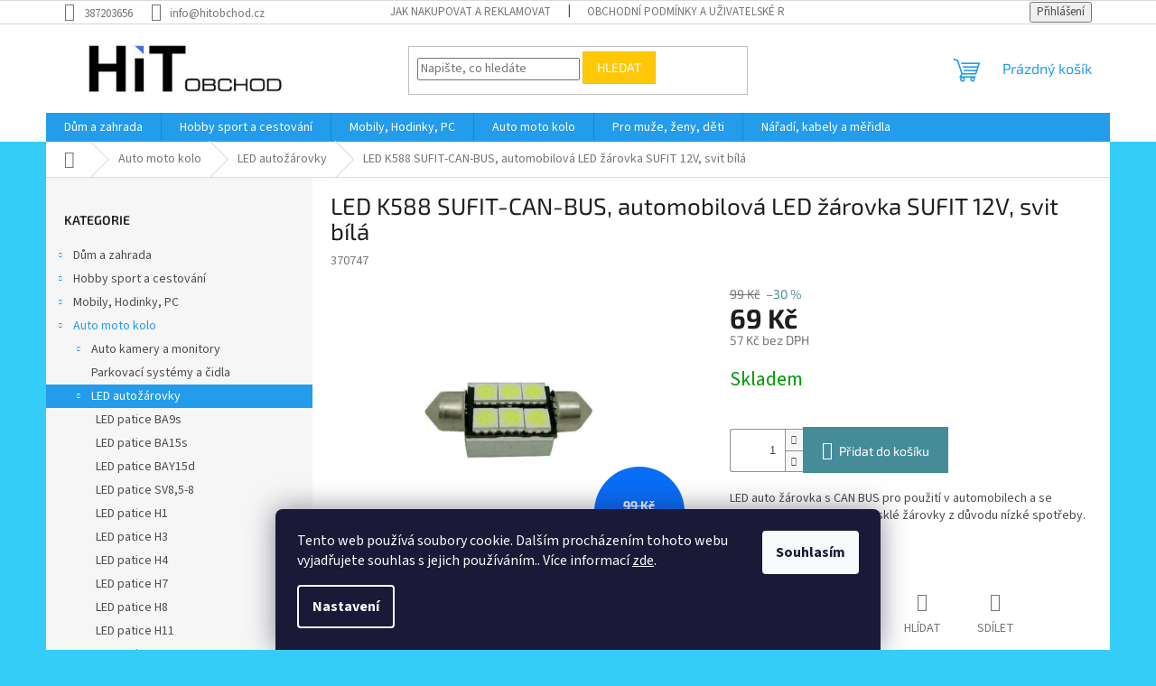

--- FILE ---
content_type: text/html; charset=utf-8
request_url: https://www.hitobchod.cz/led-k588-sufit-can-bus--automobilova-led-zarovka-sufit-12v--svit-bila/
body_size: 33530
content:
<!doctype html><html lang="cs" dir="ltr" class="header-background-light external-fonts-loaded"><head><meta charset="utf-8" /><meta name="viewport" content="width=device-width,initial-scale=1" /><title>LED K588 SUFIT-CAN-BUS, automobilová LED žárovka SUFIT 12V, svit bílá - hitobchod</title><link rel="preconnect" href="https://cdn.myshoptet.com" /><link rel="dns-prefetch" href="https://cdn.myshoptet.com" /><link rel="preload" href="https://cdn.myshoptet.com/prj/dist/master/cms/libs/jquery/jquery-1.11.3.min.js" as="script" /><link href="https://cdn.myshoptet.com/prj/dist/master/cms/templates/frontend_templates/shared/css/font-face/source-sans-3.css" rel="stylesheet"><link href="https://cdn.myshoptet.com/prj/dist/master/cms/templates/frontend_templates/shared/css/font-face/exo-2.css" rel="stylesheet"><link href="https://cdn.myshoptet.com/prj/dist/master/shop/dist/font-shoptet-11.css.62c94c7785ff2cea73b2.css" rel="stylesheet"><script>
dataLayer = [];
dataLayer.push({'shoptet' : {
    "pageId": 1117,
    "pageType": "productDetail",
    "currency": "CZK",
    "currencyInfo": {
        "decimalSeparator": ",",
        "exchangeRate": 1,
        "priceDecimalPlaces": 0,
        "symbol": "K\u010d",
        "symbolLeft": 0,
        "thousandSeparator": " "
    },
    "language": "cs",
    "projectId": 428677,
    "product": {
        "id": 12460,
        "guid": "7a8729cc-78e8-11eb-97dd-0cc47a6c9370",
        "hasVariants": false,
        "codes": [
            {
                "code": 370747
            }
        ],
        "code": "370747",
        "name": "LED K588 SUFIT-CAN-BUS, automobilov\u00e1 LED \u017e\u00e1rovka SUFIT 12V, svit b\u00edl\u00e1",
        "appendix": "",
        "weight": 0,
        "currentCategory": "Auto moto kolo | LED auto\u017e\u00e1rovky",
        "currentCategoryGuid": "f9988929-78e6-11eb-bbb3-b8ca3a6063f8",
        "defaultCategory": "Auto moto kolo | LED auto\u017e\u00e1rovky",
        "defaultCategoryGuid": "f9988929-78e6-11eb-bbb3-b8ca3a6063f8",
        "currency": "CZK",
        "priceWithVat": 69
    },
    "stocks": [
        {
            "id": "ext",
            "title": "Sklad",
            "isDeliveryPoint": 0,
            "visibleOnEshop": 1
        }
    ],
    "cartInfo": {
        "id": null,
        "freeShipping": false,
        "freeShippingFrom": 1500,
        "leftToFreeGift": {
            "formattedPrice": "0 K\u010d",
            "priceLeft": 0
        },
        "freeGift": false,
        "leftToFreeShipping": {
            "priceLeft": 1500,
            "dependOnRegion": 0,
            "formattedPrice": "1 500 K\u010d"
        },
        "discountCoupon": [],
        "getNoBillingShippingPrice": {
            "withoutVat": 0,
            "vat": 0,
            "withVat": 0
        },
        "cartItems": [],
        "taxMode": "ORDINARY"
    },
    "cart": [],
    "customer": {
        "priceRatio": 1,
        "priceListId": 1,
        "groupId": null,
        "registered": false,
        "mainAccount": false
    }
}});
dataLayer.push({'cookie_consent' : {
    "marketing": "denied",
    "analytics": "denied"
}});
document.addEventListener('DOMContentLoaded', function() {
    shoptet.consent.onAccept(function(agreements) {
        if (agreements.length == 0) {
            return;
        }
        dataLayer.push({
            'cookie_consent' : {
                'marketing' : (agreements.includes(shoptet.config.cookiesConsentOptPersonalisation)
                    ? 'granted' : 'denied'),
                'analytics': (agreements.includes(shoptet.config.cookiesConsentOptAnalytics)
                    ? 'granted' : 'denied')
            },
            'event': 'cookie_consent'
        });
    });
});
</script>
<meta property="og:type" content="website"><meta property="og:site_name" content="hitobchod.cz"><meta property="og:url" content="https://www.hitobchod.cz/led-k588-sufit-can-bus--automobilova-led-zarovka-sufit-12v--svit-bila/"><meta property="og:title" content="LED K588 SUFIT-CAN-BUS, automobilová LED žárovka SUFIT 12V, svit bílá - hitobchod"><meta name="author" content="hitobchod"><meta name="web_author" content="Shoptet.cz"><meta name="dcterms.rightsHolder" content="www.hitobchod.cz"><meta name="robots" content="index,follow"><meta property="og:image" content="https://cdn.myshoptet.com/usr/www.hitobchod.cz/user/shop/big/12460_led-k588-sufit-can-bus--automobilova-led-zarovka-sufit-12v--svit-bila.jpg?65699f13"><meta property="og:description" content="LED K588 SUFIT-CAN-BUS, automobilová LED žárovka SUFIT 12V, svit bílá. LED auto žárovka s CAN BUS pro použití v automobilech a se zabráněním signalizace prasklé žárovky z důvodu nízké spotřeby."><meta name="description" content="LED K588 SUFIT-CAN-BUS, automobilová LED žárovka SUFIT 12V, svit bílá. LED auto žárovka s CAN BUS pro použití v automobilech a se zabráněním signalizace prasklé žárovky z důvodu nízké spotřeby."><meta name="google-site-verification" content="O1aCY3sM2fu_Bfak5kbR7UcjAy89_IW1uhKAKdiu9zY"><meta property="product:price:amount" content="69"><meta property="product:price:currency" content="CZK"><style>:root {--color-primary: #239ceb;--color-primary-h: 204;--color-primary-s: 83%;--color-primary-l: 53%;--color-primary-hover: #1997e5;--color-primary-hover-h: 203;--color-primary-hover-s: 80%;--color-primary-hover-l: 50%;--color-secondary: #468c98;--color-secondary-h: 189;--color-secondary-s: 37%;--color-secondary-l: 44%;--color-secondary-hover: #3b7580;--color-secondary-hover-h: 190;--color-secondary-hover-s: 37%;--color-secondary-hover-l: 37%;--color-tertiary: #ffc807;--color-tertiary-h: 47;--color-tertiary-s: 100%;--color-tertiary-l: 51%;--color-tertiary-hover: #ffbb00;--color-tertiary-hover-h: 44;--color-tertiary-hover-s: 100%;--color-tertiary-hover-l: 50%;--color-header-background: #ffffff;--template-font: "Source Sans 3";--template-headings-font: "Exo 2";--header-background-url: url("[data-uri]");--cookies-notice-background: #1A1937;--cookies-notice-color: #F8FAFB;--cookies-notice-button-hover: #f5f5f5;--cookies-notice-link-hover: #27263f;--templates-update-management-preview-mode-content: "Náhled aktualizací šablony je aktivní pro váš prohlížeč."}</style>
    
    <link href="https://cdn.myshoptet.com/prj/dist/master/shop/dist/main-11.less.fcb4a42d7bd8a71b7ee2.css" rel="stylesheet" />
                <link href="https://cdn.myshoptet.com/prj/dist/master/shop/dist/mobile-header-v1-11.less.1ee105d41b5f713c21aa.css" rel="stylesheet" />
    
    <script>var shoptet = shoptet || {};</script>
    <script src="https://cdn.myshoptet.com/prj/dist/master/shop/dist/main-3g-header.js.05f199e7fd2450312de2.js"></script>
<!-- User include --><!-- api 473(125) html code header -->

                <style>
                    #order-billing-methods .radio-wrapper[data-guid="c6428fba-9b1e-11ed-90ab-b8ca3a6a5ac4"]:not(.cggooglepay), #order-billing-methods .radio-wrapper[data-guid="43e74c3f-f456-11eb-90ab-b8ca3a6a5ac4"]:not(.cgapplepay) {
                        display: none;
                    }
                </style>
                <script type="text/javascript">
                    document.addEventListener('DOMContentLoaded', function() {
                        if (getShoptetDataLayer('pageType') === 'billingAndShipping') {
                            
                try {
                    if (window.ApplePaySession && window.ApplePaySession.canMakePayments()) {
                        document.querySelector('#order-billing-methods .radio-wrapper[data-guid="43e74c3f-f456-11eb-90ab-b8ca3a6a5ac4"]').classList.add('cgapplepay');
                    }
                } catch (err) {} 
            
                            
                const cgBaseCardPaymentMethod = {
                        type: 'CARD',
                        parameters: {
                            allowedAuthMethods: ["PAN_ONLY", "CRYPTOGRAM_3DS"],
                            allowedCardNetworks: [/*"AMEX", "DISCOVER", "INTERAC", "JCB",*/ "MASTERCARD", "VISA"]
                        }
                };
                
                function cgLoadScript(src, callback)
                {
                    var s,
                        r,
                        t;
                    r = false;
                    s = document.createElement('script');
                    s.type = 'text/javascript';
                    s.src = src;
                    s.onload = s.onreadystatechange = function() {
                        if ( !r && (!this.readyState || this.readyState == 'complete') )
                        {
                            r = true;
                            callback();
                        }
                    };
                    t = document.getElementsByTagName('script')[0];
                    t.parentNode.insertBefore(s, t);
                } 
                
                function cgGetGoogleIsReadyToPayRequest() {
                    return Object.assign(
                        {},
                        {
                            apiVersion: 2,
                            apiVersionMinor: 0
                        },
                        {
                            allowedPaymentMethods: [cgBaseCardPaymentMethod]
                        }
                    );
                }

                function onCgGooglePayLoaded() {
                    let paymentsClient = new google.payments.api.PaymentsClient({environment: 'PRODUCTION'});
                    paymentsClient.isReadyToPay(cgGetGoogleIsReadyToPayRequest()).then(function(response) {
                        if (response.result) {
                            document.querySelector('#order-billing-methods .radio-wrapper[data-guid="c6428fba-9b1e-11ed-90ab-b8ca3a6a5ac4"]').classList.add('cggooglepay');	 	 	 	 	 
                        }
                    })
                    .catch(function(err) {});
                }
                
                cgLoadScript('https://pay.google.com/gp/p/js/pay.js', onCgGooglePayLoaded);
            
                        }
                    });
                </script> 
                
<!-- project html code header -->
<meta name="google-site-verification" content="fQxMSgGYu9nV2cYIonqG3Xl2NVxt-ogIyRE8UUBTwNc" />
<!-- /User include --><link rel="shortcut icon" href="/favicon.ico" type="image/x-icon" /><link rel="canonical" href="https://www.hitobchod.cz/led-k588-sufit-can-bus--automobilova-led-zarovka-sufit-12v--svit-bila/" />    <script>
        var _hwq = _hwq || [];
        _hwq.push(['setKey', '8984058CC8E09383369339F4EB86BCF8']);
        _hwq.push(['setTopPos', '0']);
        _hwq.push(['showWidget', '21']);
        (function() {
            var ho = document.createElement('script');
            ho.src = 'https://cz.im9.cz/direct/i/gjs.php?n=wdgt&sak=8984058CC8E09383369339F4EB86BCF8';
            var s = document.getElementsByTagName('script')[0]; s.parentNode.insertBefore(ho, s);
        })();
    </script>
<style>/* custom background */@media (min-width: 992px) {body {background-color: #34cdf9 ;background-position: top center;background-repeat: no-repeat;background-attachment: scroll;}}</style>    <!-- Global site tag (gtag.js) - Google Analytics -->
    <script async src="https://www.googletagmanager.com/gtag/js?id=UA-193169828-1"></script>
    <script>
        
        window.dataLayer = window.dataLayer || [];
        function gtag(){dataLayer.push(arguments);}
        

                    console.debug('default consent data');

            gtag('consent', 'default', {"ad_storage":"denied","analytics_storage":"denied","ad_user_data":"denied","ad_personalization":"denied","wait_for_update":500});
            dataLayer.push({
                'event': 'default_consent'
            });
        
        gtag('js', new Date());

                gtag('config', 'UA-193169828-1', { 'groups': "UA" });
        
        
                gtag('config', 'AW-783013008');
        
        
        
        
        
        
                gtag('set', 'currency', 'CZK');

        gtag('event', 'view_item', {
            "send_to": "UA",
            "items": [
                {
                    "id": "370747",
                    "name": "LED K588 SUFIT-CAN-BUS, automobilov\u00e1 LED \u017e\u00e1rovka SUFIT 12V, svit b\u00edl\u00e1",
                    "category": "Auto moto kolo \/ LED auto\u017e\u00e1rovky",
                                                            "price": 57
                }
            ]
        });
        
        
        
        
        
        
        
        
        
        
        
        
        document.addEventListener('DOMContentLoaded', function() {
            if (typeof shoptet.tracking !== 'undefined') {
                for (var id in shoptet.tracking.bannersList) {
                    gtag('event', 'view_promotion', {
                        "send_to": "UA",
                        "promotions": [
                            {
                                "id": shoptet.tracking.bannersList[id].id,
                                "name": shoptet.tracking.bannersList[id].name,
                                "position": shoptet.tracking.bannersList[id].position
                            }
                        ]
                    });
                }
            }

            shoptet.consent.onAccept(function(agreements) {
                if (agreements.length !== 0) {
                    console.debug('gtag consent accept');
                    var gtagConsentPayload =  {
                        'ad_storage': agreements.includes(shoptet.config.cookiesConsentOptPersonalisation)
                            ? 'granted' : 'denied',
                        'analytics_storage': agreements.includes(shoptet.config.cookiesConsentOptAnalytics)
                            ? 'granted' : 'denied',
                                                                                                'ad_user_data': agreements.includes(shoptet.config.cookiesConsentOptPersonalisation)
                            ? 'granted' : 'denied',
                        'ad_personalization': agreements.includes(shoptet.config.cookiesConsentOptPersonalisation)
                            ? 'granted' : 'denied',
                        };
                    console.debug('update consent data', gtagConsentPayload);
                    gtag('consent', 'update', gtagConsentPayload);
                    dataLayer.push(
                        { 'event': 'update_consent' }
                    );
                }
            });
        });
    </script>
<script>
    (function(t, r, a, c, k, i, n, g) { t['ROIDataObject'] = k;
    t[k]=t[k]||function(){ (t[k].q=t[k].q||[]).push(arguments) },t[k].c=i;n=r.createElement(a),
    g=r.getElementsByTagName(a)[0];n.async=1;n.src=c;g.parentNode.insertBefore(n,g)
    })(window, document, 'script', '//www.heureka.cz/ocm/sdk.js?source=shoptet&version=2&page=product_detail', 'heureka', 'cz');

    heureka('set_user_consent', 0);
</script>
</head><body class="desktop id-1117 in-led-autozarovky template-11 type-product type-detail multiple-columns-body columns-3 ums_forms_redesign--off ums_a11y_category_page--on ums_discussion_rating_forms--off ums_flags_display_unification--on ums_a11y_login--on mobile-header-version-1"><noscript>
    <style>
        #header {
            padding-top: 0;
            position: relative !important;
            top: 0;
        }
        .header-navigation {
            position: relative !important;
        }
        .overall-wrapper {
            margin: 0 !important;
        }
        body:not(.ready) {
            visibility: visible !important;
        }
    </style>
    <div class="no-javascript">
        <div class="no-javascript__title">Musíte změnit nastavení vašeho prohlížeče</div>
        <div class="no-javascript__text">Podívejte se na: <a href="https://www.google.com/support/bin/answer.py?answer=23852">Jak povolit JavaScript ve vašem prohlížeči</a>.</div>
        <div class="no-javascript__text">Pokud používáte software na blokování reklam, může být nutné povolit JavaScript z této stránky.</div>
        <div class="no-javascript__text">Děkujeme.</div>
    </div>
</noscript>

        <div id="fb-root"></div>
        <script>
            window.fbAsyncInit = function() {
                FB.init({
//                    appId            : 'your-app-id',
                    autoLogAppEvents : true,
                    xfbml            : true,
                    version          : 'v19.0'
                });
            };
        </script>
        <script async defer crossorigin="anonymous" src="https://connect.facebook.net/cs_CZ/sdk.js"></script>    <div class="siteCookies siteCookies--bottom siteCookies--dark js-siteCookies" role="dialog" data-testid="cookiesPopup" data-nosnippet>
        <div class="siteCookies__form">
            <div class="siteCookies__content">
                <div class="siteCookies__text">
                    Tento web používá soubory cookie. Dalším procházením tohoto webu vyjadřujete souhlas s jejich používáním.. Více informací <a href="http://www.hitobchod.cz/podminky-ochrany-osobnich-udaju/" target="\" _blank="">zde</a>.
                </div>
                <p class="siteCookies__links">
                    <button class="siteCookies__link js-cookies-settings" aria-label="Nastavení cookies" data-testid="cookiesSettings">Nastavení</button>
                </p>
            </div>
            <div class="siteCookies__buttonWrap">
                                <button class="siteCookies__button js-cookiesConsentSubmit" value="all" aria-label="Přijmout cookies" data-testid="buttonCookiesAccept">Souhlasím</button>
            </div>
        </div>
        <script>
            document.addEventListener("DOMContentLoaded", () => {
                const siteCookies = document.querySelector('.js-siteCookies');
                document.addEventListener("scroll", shoptet.common.throttle(() => {
                    const st = document.documentElement.scrollTop;
                    if (st > 1) {
                        siteCookies.classList.add('siteCookies--scrolled');
                    } else {
                        siteCookies.classList.remove('siteCookies--scrolled');
                    }
                }, 100));
            });
        </script>
    </div>
<a href="#content" class="skip-link sr-only">Přejít na obsah</a><div class="overall-wrapper"><div class="user-action"><div class="container">
    <div class="user-action-in">
                    <div id="login" class="user-action-login popup-widget login-widget" role="dialog" aria-labelledby="loginHeading">
        <div class="popup-widget-inner">
                            <h2 id="loginHeading">Přihlášení k vašemu účtu</h2><div id="customerLogin"><form action="/action/Customer/Login/" method="post" id="formLoginIncluded" class="csrf-enabled formLogin" data-testid="formLogin"><input type="hidden" name="referer" value="" /><div class="form-group"><div class="input-wrapper email js-validated-element-wrapper no-label"><input type="email" name="email" class="form-control" autofocus placeholder="E-mailová adresa (např. jan@novak.cz)" data-testid="inputEmail" autocomplete="email" required /></div></div><div class="form-group"><div class="input-wrapper password js-validated-element-wrapper no-label"><input type="password" name="password" class="form-control" placeholder="Heslo" data-testid="inputPassword" autocomplete="current-password" required /><span class="no-display">Nemůžete vyplnit toto pole</span><input type="text" name="surname" value="" class="no-display" /></div></div><div class="form-group"><div class="login-wrapper"><button type="submit" class="btn btn-secondary btn-text btn-login" data-testid="buttonSubmit">Přihlásit se</button><div class="password-helper"><a href="/registrace/" data-testid="signup" rel="nofollow">Nová registrace</a><a href="/klient/zapomenute-heslo/" rel="nofollow">Zapomenuté heslo</a></div></div></div><div class="social-login-buttons"><div class="social-login-buttons-divider"><span>nebo</span></div><div class="form-group"><a href="/action/Social/login/?provider=Seznam" class="login-btn seznam" rel="nofollow"><span class="login-seznam-icon"></span><strong>Přihlásit se přes Seznam</strong></a></div></div></form>
</div>                    </div>
    </div>

                            <div id="cart-widget" class="user-action-cart popup-widget cart-widget loader-wrapper" data-testid="popupCartWidget" role="dialog" aria-hidden="true">
    <div class="popup-widget-inner cart-widget-inner place-cart-here">
        <div class="loader-overlay">
            <div class="loader"></div>
        </div>
    </div>

    <div class="cart-widget-button">
        <a href="/kosik/" class="btn btn-conversion" id="continue-order-button" rel="nofollow" data-testid="buttonNextStep">Pokračovat do košíku</a>
    </div>
</div>
            </div>
</div>
</div><div class="top-navigation-bar" data-testid="topNavigationBar">

    <div class="container">

        <div class="top-navigation-contacts">
            <strong>Zákaznická podpora:</strong><a href="tel:387203656" class="project-phone" aria-label="Zavolat na 387203656" data-testid="contactboxPhone"><span>387203656</span></a><a href="mailto:info@hitobchod.cz" class="project-email" data-testid="contactboxEmail"><span>info@hitobchod.cz</span></a>        </div>

                            <div class="top-navigation-menu">
                <div class="top-navigation-menu-trigger"></div>
                <ul class="top-navigation-bar-menu">
                                            <li class="top-navigation-menu-item-27">
                            <a href="/jak-nakupovat-a-reklamovat/">Jak nakupovat a reklamovat</a>
                        </li>
                                            <li class="top-navigation-menu-item-39">
                            <a href="/obchodni-podminky-a-uzivatelske-rady/">Obchodní podmínky a uživatelské rady</a>
                        </li>
                                            <li class="top-navigation-menu-item-691">
                            <a href="/podminky-ochrany-osobnich-udaju/">Podmínky ochrany osobních údajů </a>
                        </li>
                                            <li class="top-navigation-menu-item-29">
                            <a href="/kontakty/">Kontakt</a>
                        </li>
                                    </ul>
                <ul class="top-navigation-bar-menu-helper"></ul>
            </div>
        
        <div class="top-navigation-tools">
            <div class="responsive-tools">
                <a href="#" class="toggle-window" data-target="search" aria-label="Hledat" data-testid="linkSearchIcon"></a>
                                                            <a href="#" class="toggle-window" data-target="login"></a>
                                                    <a href="#" class="toggle-window" data-target="navigation" aria-label="Menu" data-testid="hamburgerMenu"></a>
            </div>
                        <button class="top-nav-button top-nav-button-login toggle-window" type="button" data-target="login" aria-haspopup="dialog" aria-controls="login" aria-expanded="false" data-testid="signin"><span>Přihlášení</span></button>        </div>

    </div>

</div>
<header id="header"><div class="container navigation-wrapper">
    <div class="header-top">
        <div class="site-name-wrapper">
            <div class="site-name"><a href="/" data-testid="linkWebsiteLogo"><img src="https://cdn.myshoptet.com/usr/www.hitobchod.cz/user/logos/logo_hitobchod_new_sam_obdelnik_vel.jpg" alt="hitobchod" fetchpriority="low" /></a></div>        </div>
        <div class="search" itemscope itemtype="https://schema.org/WebSite">
            <meta itemprop="headline" content="LED autožárovky"/><meta itemprop="url" content="https://www.hitobchod.cz"/><meta itemprop="text" content="LED K588 SUFIT-CAN-BUS, automobilová LED žárovka SUFIT 12V, svit bílá. LED auto žárovka s CAN BUS pro použití v automobilech a se zabráněním signalizace prasklé žárovky z důvodu nízké spotřeby."/>            <form action="/action/ProductSearch/prepareString/" method="post"
    id="formSearchForm" class="search-form compact-form js-search-main"
    itemprop="potentialAction" itemscope itemtype="https://schema.org/SearchAction" data-testid="searchForm">
    <fieldset>
        <meta itemprop="target"
            content="https://www.hitobchod.cz/vyhledavani/?string={string}"/>
        <input type="hidden" name="language" value="cs"/>
        
            
<input
    type="search"
    name="string"
        class="query-input form-control search-input js-search-input"
    placeholder="Napište, co hledáte"
    autocomplete="off"
    required
    itemprop="query-input"
    aria-label="Vyhledávání"
    data-testid="searchInput"
>
            <button type="submit" class="btn btn-default" data-testid="searchBtn">Hledat</button>
        
    </fieldset>
</form>
        </div>
        <div class="navigation-buttons">
                
    <a href="/kosik/" class="btn btn-icon toggle-window cart-count" data-target="cart" data-hover="true" data-redirect="true" data-testid="headerCart" rel="nofollow" aria-haspopup="dialog" aria-expanded="false" aria-controls="cart-widget">
        
                <span class="sr-only">Nákupní košík</span>
        
            <span class="cart-price visible-lg-inline-block" data-testid="headerCartPrice">
                                    Prázdný košík                            </span>
        
    
            </a>
        </div>
    </div>
    <nav id="navigation" aria-label="Hlavní menu" data-collapsible="true"><div class="navigation-in menu"><ul class="menu-level-1" role="menubar" data-testid="headerMenuItems"><li class="menu-item-1066 ext" role="none"><a href="/dum-zahrada-dilna/" data-testid="headerMenuItem" role="menuitem" aria-haspopup="true" aria-expanded="false"><b>Dům a zahrada</b><span class="submenu-arrow"></span></a><ul class="menu-level-2" aria-label="Dům a zahrada" tabindex="-1" role="menu"><li class="menu-item-2832 has-third-level" role="none"><div class="menu-no-image"><a href="/brany-vrata-zaluzie/" data-testid="headerMenuItem" role="menuitem"><span>Brány vrata žaluzie</span></a>
                                                    <ul class="menu-level-3" role="menu">
                                                                    <li class="menu-item-2835" role="none">
                                        <a href="/kridlove-brany-a-dvere/" data-testid="headerMenuItem" role="menuitem">
                                            Křídlové brány a dveře</a>,                                    </li>
                                                                    <li class="menu-item-2838" role="none">
                                        <a href="/posuvne-brany/" data-testid="headerMenuItem" role="menuitem">
                                            Posuvné brány</a>,                                    </li>
                                                                    <li class="menu-item-2841" role="none">
                                        <a href="/garazova-a-zavesna-vrata/" data-testid="headerMenuItem" role="menuitem">
                                            Garážová a závěsná vrata</a>,                                    </li>
                                                                    <li class="menu-item-2844" role="none">
                                        <a href="/vjezdove-zavory-a-bariery/" data-testid="headerMenuItem" role="menuitem">
                                            Vjezdové závory a bariéry</a>,                                    </li>
                                                                    <li class="menu-item-2988" role="none">
                                        <a href="/chytre-zavesy-a-zaluzie/" data-testid="headerMenuItem" role="menuitem">
                                            Chytré závěsy a žaluzie</a>,                                    </li>
                                                                    <li class="menu-item-3157" role="none">
                                        <a href="/pohony-pro-svetliky-a-poklopy/" data-testid="headerMenuItem" role="menuitem">
                                            Pohony pro světlíky a poklopy</a>,                                    </li>
                                                                    <li class="menu-item-2985" role="none">
                                        <a href="/wifi-a-gsm-ovladani-pohonu/" data-testid="headerMenuItem" role="menuitem">
                                            WiFi a GSM ovládání pohonu</a>,                                    </li>
                                                                    <li class="menu-item-2847" role="none">
                                        <a href="/schranky-a-boxy/" data-testid="headerMenuItem" role="menuitem">
                                            Schránky a boxy</a>,                                    </li>
                                                                    <li class="menu-item-2850" role="none">
                                        <a href="/krytky-trubek-a-jeklu/" data-testid="headerMenuItem" role="menuitem">
                                            Krytky trubek a jeklů</a>                                    </li>
                                                            </ul>
                        </div></li><li class="menu-item-1405 has-third-level" role="none"><div class="menu-no-image"><a href="/domovni-alarmy-a-kamery/" data-testid="headerMenuItem" role="menuitem"><span>Alarmy a ochrana</span></a>
                                                    <ul class="menu-level-3" role="menu">
                                                                    <li class="menu-item-1420" role="none">
                                        <a href="/systemove-alarmy/" data-testid="headerMenuItem" role="menuitem">
                                            Systémové alarmy</a>,                                    </li>
                                                                    <li class="menu-item-1426" role="none">
                                        <a href="/detektory-koure/" data-testid="headerMenuItem" role="menuitem">
                                            Detektory</a>,                                    </li>
                                                                    <li class="menu-item-1432" role="none">
                                        <a href="/jednoduche-alarmy-2/" data-testid="headerMenuItem" role="menuitem">
                                            Jednoduché alarmy</a>,                                    </li>
                                                                    <li class="menu-item-1450" role="none">
                                        <a href="/sireny-a-poplachove-hlasice/" data-testid="headerMenuItem" role="menuitem">
                                            Sirény a poplachové hlásiče</a>,                                    </li>
                                                                    <li class="menu-item-1453" role="none">
                                        <a href="/alarmy-prislusenstvi/" data-testid="headerMenuItem" role="menuitem">
                                            Alarmy příslušenství</a>,                                    </li>
                                                                    <li class="menu-item-1456" role="none">
                                        <a href="/trezory-a-skrine/" data-testid="headerMenuItem" role="menuitem">
                                            Trezory a skříně</a>,                                    </li>
                                                                    <li class="menu-item-1459" role="none">
                                        <a href="/paralyzery-a-spreje/" data-testid="headerMenuItem" role="menuitem">
                                            Paralyzéry a spreje</a>,                                    </li>
                                                                    <li class="menu-item-1462" role="none">
                                        <a href="/mechanicke-zamky/" data-testid="headerMenuItem" role="menuitem">
                                            Mechanické zámky</a>,                                    </li>
                                                                    <li class="menu-item-1810" role="none">
                                        <a href="/gps-osobni-lokalizatory/" data-testid="headerMenuItem" role="menuitem">
                                            GPS osobní lokalizátory</a>,                                    </li>
                                                                    <li class="menu-item-1837" role="none">
                                        <a href="/signalizatory-a-hlasice/" data-testid="headerMenuItem" role="menuitem">
                                            Signalizátory a hlásiče</a>                                    </li>
                                                            </ul>
                        </div></li><li class="menu-item-1561 has-third-level" role="none"><div class="menu-no-image"><a href="/kamery-a-spionaz/" data-testid="headerMenuItem" role="menuitem"><span>Kamery a špionáž</span></a>
                                                    <ul class="menu-level-3" role="menu">
                                                                    <li class="menu-item-1564" role="none">
                                        <a href="/vyhodne-kamerove-sady/" data-testid="headerMenuItem" role="menuitem">
                                            Výhodné kamerové sady</a>,                                    </li>
                                                                    <li class="menu-item-2037" role="none">
                                        <a href="/spionazni-technika/" data-testid="headerMenuItem" role="menuitem">
                                            Špionážní technika</a>,                                    </li>
                                                                    <li class="menu-item-1567" role="none">
                                        <a href="/kamery-se-zaznamem/" data-testid="headerMenuItem" role="menuitem">
                                            Kamery se záznamem</a>,                                    </li>
                                                                    <li class="menu-item-1570" role="none">
                                        <a href="/spy-kamery/" data-testid="headerMenuItem" role="menuitem">
                                            Spy kamery</a>,                                    </li>
                                                                    <li class="menu-item-1573" role="none">
                                        <a href="/wifi-kamery/" data-testid="headerMenuItem" role="menuitem">
                                            Wifi kamery</a>,                                    </li>
                                                                    <li class="menu-item-2193" role="none">
                                        <a href="/ip-systemy/" data-testid="headerMenuItem" role="menuitem">
                                            IP systémy</a>,                                    </li>
                                                                    <li class="menu-item-1594" role="none">
                                        <a href="/kamery-analogove/" data-testid="headerMenuItem" role="menuitem">
                                            Kamery drátové</a>,                                    </li>
                                                                    <li class="menu-item-1582" role="none">
                                        <a href="/dverni-video-kukatka/" data-testid="headerMenuItem" role="menuitem">
                                            Dveřní video kukátka</a>,                                    </li>
                                                                    <li class="menu-item-1869" role="none">
                                        <a href="/monitory-a-zobrazovace/" data-testid="headerMenuItem" role="menuitem">
                                            Monitory a zobrazovače</a>,                                    </li>
                                                                    <li class="menu-item-1597" role="none">
                                        <a href="/zaznamove-zarizeni/" data-testid="headerMenuItem" role="menuitem">
                                            Záznamové zařízení</a>,                                    </li>
                                                                    <li class="menu-item-1579" role="none">
                                        <a href="/kamery-prislusenstvi/" data-testid="headerMenuItem" role="menuitem">
                                            Kamery příslušenství</a>,                                    </li>
                                                                    <li class="menu-item-1600" role="none">
                                        <a href="/makety-a-napodobeniny/" data-testid="headerMenuItem" role="menuitem">
                                            Makety a napodobeniny</a>                                    </li>
                                                            </ul>
                        </div></li><li class="menu-item-1651 has-third-level" role="none"><div class="menu-no-image"><a href="/chytra-domacnost/" data-testid="headerMenuItem" role="menuitem"><span>Chytrá domácnost</span></a>
                                                    <ul class="menu-level-3" role="menu">
                                                                    <li class="menu-item-2199" role="none">
                                        <a href="/chytre-osvetleni/" data-testid="headerMenuItem" role="menuitem">
                                            Chytré osvětlení</a>,                                    </li>
                                                                    <li class="menu-item-2202" role="none">
                                        <a href="/chytre-zabezpeceni/" data-testid="headerMenuItem" role="menuitem">
                                            Chytré zabezpečení</a>,                                    </li>
                                                                    <li class="menu-item-2226" role="none">
                                        <a href="/chytre-kamery/" data-testid="headerMenuItem" role="menuitem">
                                            Chytré kamery</a>,                                    </li>
                                                                    <li class="menu-item-2205" role="none">
                                        <a href="/chytre-vyzvaneni/" data-testid="headerMenuItem" role="menuitem">
                                            Chytré vyzvánění</a>,                                    </li>
                                                                    <li class="menu-item-2220" role="none">
                                        <a href="/chytre-kliky-a-zamky/" data-testid="headerMenuItem" role="menuitem">
                                            Chytré kliky a zámky</a>,                                    </li>
                                                                    <li class="menu-item-2208" role="none">
                                        <a href="/chytre-ovladani-vrat/" data-testid="headerMenuItem" role="menuitem">
                                            Chytré ovládání vrat</a>,                                    </li>
                                                                    <li class="menu-item-2232" role="none">
                                        <a href="/chytre-zavesy/" data-testid="headerMenuItem" role="menuitem">
                                            Chytré závěsy</a>,                                    </li>
                                                                    <li class="menu-item-2211" role="none">
                                        <a href="/chytre-mereni/" data-testid="headerMenuItem" role="menuitem">
                                            Chytré měření</a>,                                    </li>
                                                                    <li class="menu-item-2214" role="none">
                                        <a href="/chytre-vytapeni/" data-testid="headerMenuItem" role="menuitem">
                                            Chytré vytápění</a>,                                    </li>
                                                                    <li class="menu-item-2217" role="none">
                                        <a href="/chytre-krmeni/" data-testid="headerMenuItem" role="menuitem">
                                            Chytré krmení</a>,                                    </li>
                                                                    <li class="menu-item-2229" role="none">
                                        <a href="/chytre-ventily/" data-testid="headerMenuItem" role="menuitem">
                                            Chytré ventily</a>,                                    </li>
                                                                    <li class="menu-item-2223" role="none">
                                        <a href="/chytre-ovladani/" data-testid="headerMenuItem" role="menuitem">
                                            Chytré ovládání</a>,                                    </li>
                                                                    <li class="menu-item-2319" role="none">
                                        <a href="/chytre-spotrebice/" data-testid="headerMenuItem" role="menuitem">
                                            Chytré spotřebiče</a>                                    </li>
                                                            </ul>
                        </div></li><li class="menu-item-1603 has-third-level" role="none"><div class="menu-no-image"><a href="/sviceni-a-regulace/" data-testid="headerMenuItem" role="menuitem"><span>Svícení a regulace</span></a>
                                                    <ul class="menu-level-3" role="menu">
                                                                    <li class="menu-item-1615" role="none">
                                        <a href="/led-pasky-2/" data-testid="headerMenuItem" role="menuitem">
                                            LED pásky</a>,                                    </li>
                                                                    <li class="menu-item-1618" role="none">
                                        <a href="/interierova-svitidla/" data-testid="headerMenuItem" role="menuitem">
                                            Interiérová svítidla</a>,                                    </li>
                                                                    <li class="menu-item-1621" role="none">
                                        <a href="/exterierova-svitidla/" data-testid="headerMenuItem" role="menuitem">
                                            Exteriérová svítidla</a>,                                    </li>
                                                                    <li class="menu-item-1624" role="none">
                                        <a href="/vanocni-svetla-a-dekorace/" data-testid="headerMenuItem" role="menuitem">
                                            Vánoční světla a dekorace</a>,                                    </li>
                                                                    <li class="menu-item-1627" role="none">
                                        <a href="/svitilny-a-svicky/" data-testid="headerMenuItem" role="menuitem">
                                            Svítilny a svíčky</a>,                                    </li>
                                                                    <li class="menu-item-1645" role="none">
                                        <a href="/spinace-osvetleni/" data-testid="headerMenuItem" role="menuitem">
                                            Spínače osvětlení</a>,                                    </li>
                                                                    <li class="menu-item-1648" role="none">
                                        <a href="/dalkove-ovladani/" data-testid="headerMenuItem" role="menuitem">
                                            Dálkové ovládání</a>,                                    </li>
                                                                    <li class="menu-item-1747" role="none">
                                        <a href="/led-zarovky-a-trubice/" data-testid="headerMenuItem" role="menuitem">
                                            LED žárovky a trubice</a>                                    </li>
                                                            </ul>
                        </div></li><li class="menu-item-1519 has-third-level" role="none"><div class="menu-no-image"><a href="/interkomy-a-zvonky/" data-testid="headerMenuItem" role="menuitem"><span>Interkomy a zvonky</span></a>
                                                    <ul class="menu-level-3" role="menu">
                                                                    <li class="menu-item-1522" role="none">
                                        <a href="/domovni-telefony-bez-kamery/" data-testid="headerMenuItem" role="menuitem">
                                            Domovní telefony bez kamery</a>,                                    </li>
                                                                    <li class="menu-item-1525" role="none">
                                        <a href="/domovni-telefony-s-kamerou/" data-testid="headerMenuItem" role="menuitem">
                                            Domovní telefony s kamerou</a>,                                    </li>
                                                                    <li class="menu-item-1528" role="none">
                                        <a href="/domovni-zvonky/" data-testid="headerMenuItem" role="menuitem">
                                            Domovní zvonky</a>,                                    </li>
                                                                    <li class="menu-item-1543" role="none">
                                        <a href="/gsm-a-wifi-interkom/" data-testid="headerMenuItem" role="menuitem">
                                            GSM a WiFi interkom</a>,                                    </li>
                                                                    <li class="menu-item-1606" role="none">
                                        <a href="/prepazkove-komunikatory/" data-testid="headerMenuItem" role="menuitem">
                                            Přepážkové komunikátory</a>                                    </li>
                                                            </ul>
                        </div></li><li class="menu-item-1546 has-third-level" role="none"><div class="menu-no-image"><a href="/kodove-klavesnice-a-ctecky/" data-testid="headerMenuItem" role="menuitem"><span>Kódové klávesnice a čtečky</span></a>
                                                    <ul class="menu-level-3" role="menu">
                                                                    <li class="menu-item-1549" role="none">
                                        <a href="/vstupni-kodove-klavesnice-2/" data-testid="headerMenuItem" role="menuitem">
                                            Vstupní kódové klávesnice</a>,                                    </li>
                                                                    <li class="menu-item-1552" role="none">
                                        <a href="/bezkontaktni-rfid-ctecky/" data-testid="headerMenuItem" role="menuitem">
                                            Bezkontaktní RFID čtečky</a>,                                    </li>
                                                                    <li class="menu-item-1971" role="none">
                                        <a href="/ovladani-mobilnim-telefonem/" data-testid="headerMenuItem" role="menuitem">
                                            Ovládání mobilním telefonem</a>,                                    </li>
                                                                    <li class="menu-item-1974" role="none">
                                        <a href="/wifi-ovladace/" data-testid="headerMenuItem" role="menuitem">
                                            WiFi ovladače</a>,                                    </li>
                                                                    <li class="menu-item-1555" role="none">
                                        <a href="/biometricke-ctecky-prstu/" data-testid="headerMenuItem" role="menuitem">
                                            Biometrické čtečky prstů</a>,                                    </li>
                                                                    <li class="menu-item-1558" role="none">
                                        <a href="/elektricke-zamky/" data-testid="headerMenuItem" role="menuitem">
                                            Elektrické zámky a příslušenství</a>                                    </li>
                                                            </ul>
                        </div></li><li class="menu-item-1531 has-third-level" role="none"><div class="menu-no-image"><a href="/zasuvky-vypinace-kabely/" data-testid="headerMenuItem" role="menuitem"><span>Zásuvky vypínače kabely</span></a>
                                                    <ul class="menu-level-3" role="menu">
                                                                    <li class="menu-item-1534" role="none">
                                        <a href="/vyklopne-zasuvky/" data-testid="headerMenuItem" role="menuitem">
                                            Výklopné zásuvky</a>,                                    </li>
                                                                    <li class="menu-item-1537" role="none">
                                        <a href="/vysuvne-zasuvky/" data-testid="headerMenuItem" role="menuitem">
                                            Výsuvné zásuvky</a>,                                    </li>
                                                                    <li class="menu-item-1540" role="none">
                                        <a href="/pevne-a-rohove-zasuvky/" data-testid="headerMenuItem" role="menuitem">
                                            Pevné a rohové zásuvky</a>,                                    </li>
                                                                    <li class="menu-item-3163" role="none">
                                        <a href="/podlahove-zasuvky-a-skrine/" data-testid="headerMenuItem" role="menuitem">
                                            Podlahové zásuvky a skříně</a>,                                    </li>
                                                                    <li class="menu-item-1840" role="none">
                                        <a href="/usb-zasuvky-a-adaptery/" data-testid="headerMenuItem" role="menuitem">
                                            USB zásuvky a adaptéry</a>,                                    </li>
                                                                    <li class="menu-item-2115" role="none">
                                        <a href="/venkovni-zasuvky-a-sloupky/" data-testid="headerMenuItem" role="menuitem">
                                            Venkovní zásuvky a sloupky</a>,                                    </li>
                                                                    <li class="menu-item-2139" role="none">
                                        <a href="/zastrcky-a-spojky/" data-testid="headerMenuItem" role="menuitem">
                                            Zástrčky a spojky</a>                                    </li>
                                                            </ul>
                        </div></li><li class="menu-item-2244 has-third-level" role="none"><div class="menu-no-image"><a href="/elektroinstalace/" data-testid="headerMenuItem" role="menuitem"><span>Elektroinstalace</span></a>
                                                    <ul class="menu-level-3" role="menu">
                                                                    <li class="menu-item-2247" role="none">
                                        <a href="/jistice-a-rele-na-din-listu/" data-testid="headerMenuItem" role="menuitem">
                                            Jističe a relé na DIN lištu</a>,                                    </li>
                                                                    <li class="menu-item-2250" role="none">
                                        <a href="/zasuvky-230v/" data-testid="headerMenuItem" role="menuitem">
                                            Zásuvky 230V</a>,                                    </li>
                                                                    <li class="menu-item-2253" role="none">
                                        <a href="/zasuvky-usb/" data-testid="headerMenuItem" role="menuitem">
                                            Zásuvky USB</a>,                                    </li>
                                                                    <li class="menu-item-2256" role="none">
                                        <a href="/ventilatory-a-mrizky/" data-testid="headerMenuItem" role="menuitem">
                                            Ventilátory a mřížky</a>,                                    </li>
                                                                    <li class="menu-item-2259" role="none">
                                        <a href="/patice-a-rozdvojky/" data-testid="headerMenuItem" role="menuitem">
                                            Patice zástrčky a rozdvojky</a>,                                    </li>
                                                                    <li class="menu-item-2262" role="none">
                                        <a href="/tlacitka-a-vypinace/" data-testid="headerMenuItem" role="menuitem">
                                            Tlačítka a vypínače</a>,                                    </li>
                                                                    <li class="menu-item-2265" role="none">
                                        <a href="/kabely-snury-ochrany/" data-testid="headerMenuItem" role="menuitem">
                                            Kabely šňůry ochrany</a>,                                    </li>
                                                                    <li class="menu-item-2280" role="none">
                                        <a href="/anteny-a-zesilovace/" data-testid="headerMenuItem" role="menuitem">
                                            Antény a zesilovače</a>                                    </li>
                                                            </ul>
                        </div></li><li class="menu-item-1959 has-third-level" role="none"><div class="menu-no-image"><a href="/zdroje-menice-a-ups/" data-testid="headerMenuItem" role="menuitem"><span>Zdroje měniče a UPS</span></a>
                                                    <ul class="menu-level-3" role="menu">
                                                                    <li class="menu-item-2052" role="none">
                                        <a href="/sitove-zdroje-adaptery/" data-testid="headerMenuItem" role="menuitem">
                                            Síťové zdroje adaptéry</a>,                                    </li>
                                                                    <li class="menu-item-2055" role="none">
                                        <a href="/menice-napeti-z-12v-na-230v/" data-testid="headerMenuItem" role="menuitem">
                                            Měniče napětí z 12V na 230V</a>,                                    </li>
                                                                    <li class="menu-item-2058" role="none">
                                        <a href="/menice-napeti-z-24v-na-230v/" data-testid="headerMenuItem" role="menuitem">
                                            Měniče napětí z 24V na 230V</a>,                                    </li>
                                                                    <li class="menu-item-2715" role="none">
                                        <a href="/menice-napeti-ostatni/" data-testid="headerMenuItem" role="menuitem">
                                            Měniče napětí ostatní</a>,                                    </li>
                                                                    <li class="menu-item-2061" role="none">
                                        <a href="/zalohovane-zdroje-ups/" data-testid="headerMenuItem" role="menuitem">
                                            Zálohované zdroje UPS</a>,                                    </li>
                                                                    <li class="menu-item-2064" role="none">
                                        <a href="/solarni-panely-a-regulatory/" data-testid="headerMenuItem" role="menuitem">
                                            Solární panely a regulátory</a>,                                    </li>
                                                                    <li class="menu-item-2067" role="none">
                                        <a href="/akumulatory-a-nabijece/" data-testid="headerMenuItem" role="menuitem">
                                            Akumulátory a nabíječe</a>,                                    </li>
                                                                    <li class="menu-item-3041" role="none">
                                        <a href="/elektrocentraly/" data-testid="headerMenuItem" role="menuitem">
                                            Elektrocentrály</a>                                    </li>
                                                            </ul>
                        </div></li><li class="menu-item-1863 has-third-level" role="none"><div class="menu-no-image"><a href="/zahradni-svetla-a-potreby/" data-testid="headerMenuItem" role="menuitem"><span>Zahradní světla a potřeby</span></a>
                                                    <ul class="menu-level-3" role="menu">
                                                                    <li class="menu-item-2610" role="none">
                                        <a href="/pomucky-pro-chovatele/" data-testid="headerMenuItem" role="menuitem">
                                            Pomůcky pro chovatele</a>,                                    </li>
                                                                    <li class="menu-item-2613" role="none">
                                        <a href="/cerpadla-fontany-mlhy/" data-testid="headerMenuItem" role="menuitem">
                                            Čerpadla fontány mlhy</a>,                                    </li>
                                                                    <li class="menu-item-2616" role="none">
                                        <a href="/ventily-a-uzavery/" data-testid="headerMenuItem" role="menuitem">
                                            Ventily a uzávěry</a>,                                    </li>
                                                                    <li class="menu-item-2619" role="none">
                                        <a href="/postovni-schranky-a-boxy-2/" data-testid="headerMenuItem" role="menuitem">
                                            Poštovní schránky a boxy</a>,                                    </li>
                                                                    <li class="menu-item-2622" role="none">
                                        <a href="/zahradni-naradi/" data-testid="headerMenuItem" role="menuitem">
                                            Zahradní nářadí</a>,                                    </li>
                                                                    <li class="menu-item-2625" role="none">
                                        <a href="/testery-a-merice/" data-testid="headerMenuItem" role="menuitem">
                                            Testery a měřiče</a>,                                    </li>
                                                                    <li class="menu-item-2628" role="none">
                                        <a href="/ochranne-potreby/" data-testid="headerMenuItem" role="menuitem">
                                            Ochranné potřeby</a>,                                    </li>
                                                                    <li class="menu-item-2631" role="none">
                                        <a href="/zahradni-a-dekoracni-svetla/" data-testid="headerMenuItem" role="menuitem">
                                            Zahradní a dekorační světla</a>,                                    </li>
                                                                    <li class="menu-item-2637" role="none">
                                        <a href="/zahradni-kuchyne/" data-testid="headerMenuItem" role="menuitem">
                                            Zahradní kuchyně</a>,                                    </li>
                                                                    <li class="menu-item-2640" role="none">
                                        <a href="/zahradni-zasuvky/" data-testid="headerMenuItem" role="menuitem">
                                            Zahradní zásuvky</a>                                    </li>
                                                            </ul>
                        </div></li><li class="menu-item-2145 has-third-level" role="none"><div class="menu-no-image"><a href="/vanocni-dekorace-a-osvetleni/" data-testid="headerMenuItem" role="menuitem"><span>Vánoční dekorace a osvětlení</span></a>
                                                    <ul class="menu-level-3" role="menu">
                                                                    <li class="menu-item-2148" role="none">
                                        <a href="/svetelne-led-retezy-230v/" data-testid="headerMenuItem" role="menuitem">
                                            Světelné LED řetězy 230V</a>,                                    </li>
                                                                    <li class="menu-item-2160" role="none">
                                        <a href="/svetelne-led-retezy-bateriove-a-usb/" data-testid="headerMenuItem" role="menuitem">
                                            Světelné LED řetězy bateriové a USB</a>,                                    </li>
                                                                    <li class="menu-item-2154" role="none">
                                        <a href="/svetelne-led-zavesy/" data-testid="headerMenuItem" role="menuitem">
                                            Světelné LED závěsy</a>,                                    </li>
                                                                    <li class="menu-item-2181" role="none">
                                        <a href="/vanocni-svetelne-rampouchy/" data-testid="headerMenuItem" role="menuitem">
                                            Vánoční světelné rampouchy</a>,                                    </li>
                                                                    <li class="menu-item-2172" role="none">
                                        <a href="/svicky-lampy-a-projektory/" data-testid="headerMenuItem" role="menuitem">
                                            Svíčky lampy a projektory</a>,                                    </li>
                                                                    <li class="menu-item-2178" role="none">
                                        <a href="/vanocni-svetelna-dekorace/" data-testid="headerMenuItem" role="menuitem">
                                            Vánoční světelná dekorace</a>                                    </li>
                                                            </ul>
                        </div></li><li class="menu-item-1816 has-third-level" role="none"><div class="menu-no-image"><a href="/spotrebni-elektronika/" data-testid="headerMenuItem" role="menuitem"><span>Spotřební elektronika</span></a>
                                                    <ul class="menu-level-3" role="menu">
                                                                    <li class="menu-item-2565" role="none">
                                        <a href="/radia-a-reproduktory/" data-testid="headerMenuItem" role="menuitem">
                                            Rádia a reproduktory</a>,                                    </li>
                                                                    <li class="menu-item-2568" role="none">
                                        <a href="/prislusenstvi-k-tv/" data-testid="headerMenuItem" role="menuitem">
                                            Příslušenství k TV</a>,                                    </li>
                                                                    <li class="menu-item-2571" role="none">
                                        <a href="/prevodniky-a-rozbocovace/" data-testid="headerMenuItem" role="menuitem">
                                            Převodníky a rozbočovače</a>,                                    </li>
                                                                    <li class="menu-item-2574" role="none">
                                        <a href="/prenosne-nabijeci-zdroje/" data-testid="headerMenuItem" role="menuitem">
                                            Přenosné nabíjecí zdroje</a>,                                    </li>
                                                                    <li class="menu-item-2577" role="none">
                                        <a href="/signalizatory-a-vyhledavace/" data-testid="headerMenuItem" role="menuitem">
                                            Signalizátory a vyhledávače</a>,                                    </li>
                                                                    <li class="menu-item-2583" role="none">
                                        <a href="/tv--projektory-a-platna/" data-testid="headerMenuItem" role="menuitem">
                                            TV, projektory a plátna</a>                                    </li>
                                                            </ul>
                        </div></li><li class="menu-item-1654 has-third-level" role="none"><div class="menu-no-image"><a href="/hodiny-budiky-teplomery/" data-testid="headerMenuItem" role="menuitem"><span>Hodiny budíky teploměry</span></a>
                                                    <ul class="menu-level-3" role="menu">
                                                                    <li class="menu-item-2727" role="none">
                                        <a href="/stolni-budiky/" data-testid="headerMenuItem" role="menuitem">
                                            Stolní budíky</a>,                                    </li>
                                                                    <li class="menu-item-2730" role="none">
                                        <a href="/nastenne-hodiny/" data-testid="headerMenuItem" role="menuitem">
                                            Nástěnné hodiny</a>,                                    </li>
                                                                    <li class="menu-item-2733" role="none">
                                        <a href="/domaci-teplomery-a-vlhkomery/" data-testid="headerMenuItem" role="menuitem">
                                            Domácí teploměry a vlhkoměry</a>,                                    </li>
                                                                    <li class="menu-item-2736" role="none">
                                        <a href="/teplomery-bezdratove/" data-testid="headerMenuItem" role="menuitem">
                                            Teploměry bezdrátové</a>,                                    </li>
                                                                    <li class="menu-item-2745" role="none">
                                        <a href="/teplomery-specialni/" data-testid="headerMenuItem" role="menuitem">
                                            Teploměry speciální</a>,                                    </li>
                                                                    <li class="menu-item-2739" role="none">
                                        <a href="/domaci-meteorologicke-stanice/" data-testid="headerMenuItem" role="menuitem">
                                            Domácí meteorologické stanice</a>,                                    </li>
                                                                    <li class="menu-item-2742" role="none">
                                        <a href="/datalogery/" data-testid="headerMenuItem" role="menuitem">
                                            Datalogery</a>                                    </li>
                                                            </ul>
                        </div></li><li class="menu-item-1723 has-third-level" role="none"><div class="menu-no-image"><a href="/topeni-a-regulace/" data-testid="headerMenuItem" role="menuitem"><span>Topení a regulace</span></a>
                                                    <ul class="menu-level-3" role="menu">
                                                                    <li class="menu-item-2526" role="none">
                                        <a href="/topeni-a-topidla/" data-testid="headerMenuItem" role="menuitem">
                                            Topení a topidla</a>,                                    </li>
                                                                    <li class="menu-item-2529" role="none">
                                        <a href="/regulatory-vytapeni/" data-testid="headerMenuItem" role="menuitem">
                                            Regulátory vytápění</a>,                                    </li>
                                                                    <li class="menu-item-2532" role="none">
                                        <a href="/centralni-rizeni-vytapeni/" data-testid="headerMenuItem" role="menuitem">
                                            Centrální řízení vytápění</a>                                    </li>
                                                            </ul>
                        </div></li><li class="menu-item-1831 has-third-level" role="none"><div class="menu-no-image"><a href="/vetrani-zvlhcovani-klima/" data-testid="headerMenuItem" role="menuitem"><span>Větrání zvlhčování klima</span></a>
                                                    <ul class="menu-level-3" role="menu">
                                                                    <li class="menu-item-2589" role="none">
                                        <a href="/klimatizace-a-ochlazovace/" data-testid="headerMenuItem" role="menuitem">
                                            Klimatizace a ochlazovače</a>,                                    </li>
                                                                    <li class="menu-item-1720" role="none">
                                        <a href="/aroma-lampy-a-zvlhcovace/" data-testid="headerMenuItem" role="menuitem">
                                            Aroma lampy a zvlhčovače</a>,                                    </li>
                                                                    <li class="menu-item-2592" role="none">
                                        <a href="/ventilatory-vestavne/" data-testid="headerMenuItem" role="menuitem">
                                            Ventilátory vestavné</a>,                                    </li>
                                                                    <li class="menu-item-2595" role="none">
                                        <a href="/mrizky-a-klapky/" data-testid="headerMenuItem" role="menuitem">
                                            Mřížky a klapky</a>,                                    </li>
                                                                    <li class="menu-item-2598" role="none">
                                        <a href="/ventilatory-stolni-a-stojanove/" data-testid="headerMenuItem" role="menuitem">
                                            Ventilátory stolní a stojanové</a>,                                    </li>
                                                                    <li class="menu-item-2601" role="none">
                                        <a href="/rizeni-a-ovladani/" data-testid="headerMenuItem" role="menuitem">
                                            Řízení a ovládání</a>,                                    </li>
                                                                    <li class="menu-item-2604" role="none">
                                        <a href="/cisticky-vzduchu/" data-testid="headerMenuItem" role="menuitem">
                                            Čističky vzduchu</a>,                                    </li>
                                                                    <li class="menu-item-3044" role="none">
                                        <a href="/vonne-esence/" data-testid="headerMenuItem" role="menuitem">
                                            Vonné esence</a>                                    </li>
                                                            </ul>
                        </div></li><li class="menu-item-1147 has-third-level" role="none"><div class="menu-no-image"><a href="/vareni-a-grilovani/" data-testid="headerMenuItem" role="menuitem"><span>Vaření a grilování</span></a>
                                                    <ul class="menu-level-3" role="menu">
                                                                    <li class="menu-item-1150" role="none">
                                        <a href="/kuchynske-potreby-2/" data-testid="headerMenuItem" role="menuitem">
                                            Ohřívače jídla</a>,                                    </li>
                                                                    <li class="menu-item-1687" role="none">
                                        <a href="/varice-horaky-a-kartuse/" data-testid="headerMenuItem" role="menuitem">
                                            Vařiče hořáky a kartuše</a>,                                    </li>
                                                                    <li class="menu-item-1714" role="none">
                                        <a href="/mixery--slehace--hrnky/" data-testid="headerMenuItem" role="menuitem">
                                            Mixéry, šlehače, hrnky</a>,                                    </li>
                                                                    <li class="menu-item-1717" role="none">
                                        <a href="/domaci-a-obchodni-vahy/" data-testid="headerMenuItem" role="menuitem">
                                            Domácí a obchodní váhy</a>,                                    </li>
                                                                    <li class="menu-item-1726" role="none">
                                        <a href="/pomocna-elektronika/" data-testid="headerMenuItem" role="menuitem">
                                            Pomocná elektronika</a>,                                    </li>
                                                                    <li class="menu-item-1843" role="none">
                                        <a href="/kuchynske-pomucky/" data-testid="headerMenuItem" role="menuitem">
                                            Kuchyňské pomůcky</a>                                    </li>
                                                            </ul>
                        </div></li><li class="menu-item-1708" role="none"><div class="menu-no-image"><a href="/hygiena--uklid--udrzba/" data-testid="headerMenuItem" role="menuitem"><span>Hygiena, Úklid, Údržba</span></a>
                        </div></li><li class="menu-item-1711" role="none"><div class="menu-no-image"><a href="/hubice-a-plasice/" data-testid="headerMenuItem" role="menuitem"><span>Hubiče a plašiče</span></a>
                        </div></li><li class="menu-item-1822" role="none"><div class="menu-no-image"><a href="/stoly-voziky-stojany-drzaky/" data-testid="headerMenuItem" role="menuitem"><span>Stoly vozíky stojany držáky</span></a>
                        </div></li></ul></li>
<li class="menu-item-1054 ext" role="none"><a href="/hobby-sport-a-cestovani/" data-testid="headerMenuItem" role="menuitem" aria-haspopup="true" aria-expanded="false"><b>Hobby sport a cestování</b><span class="submenu-arrow"></span></a><ul class="menu-level-2" aria-label="Hobby sport a cestování" tabindex="-1" role="menu"><li class="menu-item-1576" role="none"><div class="menu-no-image"><a href="/potreby-pro-fitness/" data-testid="headerMenuItem" role="menuitem"><span>Potřeby pro fitness</span></a>
                        </div></li><li class="menu-item-1585" role="none"><div class="menu-no-image"><a href="/fotopasti/" data-testid="headerMenuItem" role="menuitem"><span>Fotopasti</span></a>
                        </div></li><li class="menu-item-1678" role="none"><div class="menu-no-image"><a href="/dalekohledy/" data-testid="headerMenuItem" role="menuitem"><span>Dalekohledy</span></a>
                        </div></li><li class="menu-item-1681" role="none"><div class="menu-no-image"><a href="/potreby-pro-rybare/" data-testid="headerMenuItem" role="menuitem"><span>Potřeby pro rybáře</span></a>
                        </div></li><li class="menu-item-1690" role="none"><div class="menu-no-image"><a href="/pro-psy-a-kocky/" data-testid="headerMenuItem" role="menuitem"><span>Pro psy a kočky</span></a>
                        </div></li><li class="menu-item-1693" role="none"><div class="menu-no-image"><a href="/cestovni-stolky-a-voziky/" data-testid="headerMenuItem" role="menuitem"><span>Cestovní stolky a vozíky</span></a>
                        </div></li><li class="menu-item-1696" role="none"><div class="menu-no-image"><a href="/cestovni-adaptery-a-zdroje/" data-testid="headerMenuItem" role="menuitem"><span>Cestovní adaptéry a zdroje</span></a>
                        </div></li><li class="menu-item-1699" role="none"><div class="menu-no-image"><a href="/prenosne-svitilny-a-celovky/" data-testid="headerMenuItem" role="menuitem"><span>Přenosné svítilny a čelovky</span></a>
                        </div></li><li class="menu-item-1702" role="none"><div class="menu-no-image"><a href="/vysilacky-a-komunikatory/" data-testid="headerMenuItem" role="menuitem"><span>Vysílačky a komunikátory</span></a>
                        </div></li><li class="menu-item-1270" role="none"><div class="menu-no-image"><a href="/sportovni-kamery/" data-testid="headerMenuItem" role="menuitem"><span>Sportovní kamery</span></a>
                        </div></li><li class="menu-item-1705" role="none"><div class="menu-no-image"><a href="/gps-trasovace-a-lokalizatory/" data-testid="headerMenuItem" role="menuitem"><span>GPS trasovače a lokalizátory</span></a>
                        </div></li><li class="menu-item-1792" role="none"><div class="menu-no-image"><a href="/bryle--lupy--mikroskopy/" data-testid="headerMenuItem" role="menuitem"><span>Brýle, lupy, mikroskopy</span></a>
                        </div></li><li class="menu-item-1798" role="none"><div class="menu-no-image"><a href="/potreby-na-cesty/" data-testid="headerMenuItem" role="menuitem"><span>Potřeby na cesty</span></a>
                        </div></li><li class="menu-item-1801" role="none"><div class="menu-no-image"><a href="/prenosne-varice-a-naplne/" data-testid="headerMenuItem" role="menuitem"><span>Přenosné vařiče a náplně</span></a>
                        </div></li><li class="menu-item-1834" role="none"><div class="menu-no-image"><a href="/cestovni-topeni-a-ochlazovace/" data-testid="headerMenuItem" role="menuitem"><span>Cestovní topení a ochlazovače</span></a>
                        </div></li><li class="menu-item-2085" role="none"><div class="menu-no-image"><a href="/chovatelske-potreby/" data-testid="headerMenuItem" role="menuitem"><span>Chovatelské potřeby</span></a>
                        </div></li><li class="menu-item-3050" role="none"><div class="menu-no-image"><a href="/nastroje-pro-nouzove-situace/" data-testid="headerMenuItem" role="menuitem"><span>Nástroje pro nouzové situace</span></a>
                        </div></li></ul></li>
<li class="menu-item-1075 ext" role="none"><a href="/mobily--hodinky--pc/" data-testid="headerMenuItem" role="menuitem" aria-haspopup="true" aria-expanded="false"><b>Mobily, Hodinky, PC</b><span class="submenu-arrow"></span></a><ul class="menu-level-2" aria-label="Mobily, Hodinky, PC" tabindex="-1" role="menu"><li class="menu-item-1078" role="none"><div class="menu-no-image"><a href="/nabijecky-adaptery-kabely/" data-testid="headerMenuItem" role="menuitem"><span>Nabíječky adaptéry kabely</span></a>
                        </div></li><li class="menu-item-1084" role="none"><div class="menu-no-image"><a href="/reproduktory-a-radia/" data-testid="headerMenuItem" role="menuitem"><span>Reproduktory a rádia</span></a>
                        </div></li><li class="menu-item-1210" role="none"><div class="menu-no-image"><a href="/drzaky/" data-testid="headerMenuItem" role="menuitem"><span>Držáky</span></a>
                        </div></li><li class="menu-item-1240" role="none"><div class="menu-no-image"><a href="/chytre-hodinky-a-naramky/" data-testid="headerMenuItem" role="menuitem"><span>Chytré hodinky a náramky</span></a>
                        </div></li><li class="menu-item-1261" role="none"><div class="menu-no-image"><a href="/selfie-tyce-a-stativy/" data-testid="headerMenuItem" role="menuitem"><span>Selfie tyče a stativy</span></a>
                        </div></li><li class="menu-item-1267" role="none"><div class="menu-no-image"><a href="/sluchatka-a-handsfree/" data-testid="headerMenuItem" role="menuitem"><span>Sluchátka a handsfree</span></a>
                        </div></li><li class="menu-item-1279" role="none"><div class="menu-no-image"><a href="/projektory-a-platna/" data-testid="headerMenuItem" role="menuitem"><span>Projektory a plátna</span></a>
                        </div></li><li class="menu-item-1294" role="none"><div class="menu-no-image"><a href="/pouzdra-a-kryty/" data-testid="headerMenuItem" role="menuitem"><span>Pouzdra a kryty</span></a>
                        </div></li><li class="menu-item-1339" role="none"><div class="menu-no-image"><a href="/virtualni-bryle-a-lupy/" data-testid="headerMenuItem" role="menuitem"><span>Virtuální brýle a lupy</span></a>
                        </div></li><li class="menu-item-1732" role="none"><div class="menu-no-image"><a href="/aplikacni-kamery-a-objektivy/" data-testid="headerMenuItem" role="menuitem"><span>Aplikační kamery a objektivy</span></a>
                        </div></li><li class="menu-item-1744" role="none"><div class="menu-no-image"><a href="/chytre-prislusenstvi/" data-testid="headerMenuItem" role="menuitem"><span>Chytré příslušenství</span></a>
                        </div></li><li class="menu-item-1750" role="none"><div class="menu-no-image"><a href="/klavesnice-mysi--pera/" data-testid="headerMenuItem" role="menuitem"><span>Klávesnice myši, pera</span></a>
                        </div></li><li class="menu-item-1813" role="none"><div class="menu-no-image"><a href="/telefony-a-tablety/" data-testid="headerMenuItem" role="menuitem"><span>Telefony a tablety</span></a>
                        </div></li><li class="menu-item-1825" role="none"><div class="menu-no-image"><a href="/stolky-a-podlozky/" data-testid="headerMenuItem" role="menuitem"><span>Stolky a podložky</span></a>
                        </div></li></ul></li>
<li class="menu-item-1099 ext" role="none"><a href="/autodoplnky/" data-testid="headerMenuItem" role="menuitem" aria-haspopup="true" aria-expanded="false"><b>Auto moto kolo</b><span class="submenu-arrow"></span></a><ul class="menu-level-2" aria-label="Auto moto kolo" tabindex="-1" role="menu"><li class="menu-item-1102 has-third-level" role="none"><div class="menu-no-image"><a href="/auto-kamery-a-monitory/" data-testid="headerMenuItem" role="menuitem"><span>Auto kamery a monitory</span></a>
                                                    <ul class="menu-level-3" role="menu">
                                                                    <li class="menu-item-3131" role="none">
                                        <a href="/palubni-kamery-se-zaznamem/" data-testid="headerMenuItem" role="menuitem">
                                            Palubní kamery se záznamem</a>,                                    </li>
                                                                    <li class="menu-item-3134" role="none">
                                        <a href="/parkovaci-kamery/" data-testid="headerMenuItem" role="menuitem">
                                            Parkovací kamery</a>,                                    </li>
                                                                    <li class="menu-item-3137" role="none">
                                        <a href="/palubni-monitory-a-prislusenstvi/" data-testid="headerMenuItem" role="menuitem">
                                            Palubní monitory a příslušenství</a>                                    </li>
                                                            </ul>
                        </div></li><li class="menu-item-1471" role="none"><div class="menu-no-image"><a href="/parkovaci-systemy-a-cidla/" data-testid="headerMenuItem" role="menuitem"><span>Parkovací systémy a čidla</span></a>
                        </div></li><li class="menu-item-1117 has-third-level active" role="none"><div class="menu-no-image"><a href="/led-autozarovky/" data-testid="headerMenuItem" role="menuitem"><span>LED autožárovky</span></a>
                                                    <ul class="menu-level-3" role="menu">
                                                                    <li class="menu-item-1474" role="none">
                                        <a href="/led-patice-ba9s/" data-testid="headerMenuItem" role="menuitem">
                                            LED patice BA9s</a>,                                    </li>
                                                                    <li class="menu-item-1477" role="none">
                                        <a href="/led-patice-ba15s/" data-testid="headerMenuItem" role="menuitem">
                                            LED patice BA15s</a>,                                    </li>
                                                                    <li class="menu-item-1480" role="none">
                                        <a href="/led-patice-bay15d/" data-testid="headerMenuItem" role="menuitem">
                                            LED patice BAY15d</a>,                                    </li>
                                                                    <li class="menu-item-1483" role="none">
                                        <a href="/led-patice-sv8-5-8/" data-testid="headerMenuItem" role="menuitem">
                                            LED patice SV8,5-8</a>,                                    </li>
                                                                    <li class="menu-item-1486" role="none">
                                        <a href="/led-patice-h1/" data-testid="headerMenuItem" role="menuitem">
                                            LED patice H1</a>,                                    </li>
                                                                    <li class="menu-item-1489" role="none">
                                        <a href="/led-patice-h3/" data-testid="headerMenuItem" role="menuitem">
                                            LED patice H3</a>,                                    </li>
                                                                    <li class="menu-item-1492" role="none">
                                        <a href="/led-patice-h4/" data-testid="headerMenuItem" role="menuitem">
                                            LED patice H4</a>,                                    </li>
                                                                    <li class="menu-item-1495" role="none">
                                        <a href="/led-patice-h7/" data-testid="headerMenuItem" role="menuitem">
                                            LED patice H7</a>,                                    </li>
                                                                    <li class="menu-item-1498" role="none">
                                        <a href="/led-patice-h8/" data-testid="headerMenuItem" role="menuitem">
                                            LED patice H8</a>,                                    </li>
                                                                    <li class="menu-item-1501" role="none">
                                        <a href="/led-patice-h11/" data-testid="headerMenuItem" role="menuitem">
                                            LED patice H11</a>,                                    </li>
                                                                    <li class="menu-item-2286" role="none">
                                        <a href="/led-patice-t5/" data-testid="headerMenuItem" role="menuitem">
                                            LED patice T5</a>,                                    </li>
                                                                    <li class="menu-item-1504" role="none">
                                        <a href="/led-patice-t10/" data-testid="headerMenuItem" role="menuitem">
                                            LED patice T10</a>,                                    </li>
                                                                    <li class="menu-item-1507" role="none">
                                        <a href="/led-patice-t20/" data-testid="headerMenuItem" role="menuitem">
                                            LED patice T20</a>,                                    </li>
                                                                    <li class="menu-item-2187" role="none">
                                        <a href="/led-patice-hb4/" data-testid="headerMenuItem" role="menuitem">
                                            LED patice HB4</a>,                                    </li>
                                                                    <li class="menu-item-3139" role="none">
                                        <a href="/led-d1s/" data-testid="headerMenuItem" role="menuitem">
                                            LED D1S</a>,                                    </li>
                                                                    <li class="menu-item-3142" role="none">
                                        <a href="/led-d2s/" data-testid="headerMenuItem" role="menuitem">
                                            LED D2S</a>,                                    </li>
                                                                    <li class="menu-item-3145" role="none">
                                        <a href="/led-d3s/" data-testid="headerMenuItem" role="menuitem">
                                            LED D3S</a>,                                    </li>
                                                                    <li class="menu-item-3148" role="none">
                                        <a href="/led-d4s/" data-testid="headerMenuItem" role="menuitem">
                                            LED D4S</a>,                                    </li>
                                                                    <li class="menu-item-3151" role="none">
                                        <a href="/led-d5s/" data-testid="headerMenuItem" role="menuitem">
                                            LED D5S</a>,                                    </li>
                                                                    <li class="menu-item-3154" role="none">
                                        <a href="/led-d8s/" data-testid="headerMenuItem" role="menuitem">
                                            LED D8S</a>                                    </li>
                                                            </ul>
                        </div></li><li class="menu-item-1171" role="none"><div class="menu-no-image"><a href="/12-24v-spotrebice-do-auta/" data-testid="headerMenuItem" role="menuitem"><span>12/24V spotřebiče do auta</span></a>
                        </div></li><li class="menu-item-1222" role="none"><div class="menu-no-image"><a href="/drzaky--stolky--organizery/" data-testid="headerMenuItem" role="menuitem"><span>Držáky, stolky, organizéry</span></a>
                        </div></li><li class="menu-item-1285" role="none"><div class="menu-no-image"><a href="/prislusenstvi-do-zapalovani/" data-testid="headerMenuItem" role="menuitem"><span>Autopříslušenství</span></a>
                        </div></li><li class="menu-item-1384" role="none"><div class="menu-no-image"><a href="/reproduktory-do-auta/" data-testid="headerMenuItem" role="menuitem"><span>Rádia a reproduktory</span></a>
                        </div></li><li class="menu-item-1465" role="none"><div class="menu-no-image"><a href="/alarmy--gps-a-zamykaniani/" data-testid="headerMenuItem" role="menuitem"><span>Alarmy, GPS a zamykání</span></a>
                        </div></li><li class="menu-item-1468" role="none"><div class="menu-no-image"><a href="/denni-a-pridavna-svetla/" data-testid="headerMenuItem" role="menuitem"><span>Denní a přídavná světla</span></a>
                        </div></li><li class="menu-item-1510" role="none"><div class="menu-no-image"><a href="/pro-autoservis/" data-testid="headerMenuItem" role="menuitem"><span>Pro autoservis</span></a>
                        </div></li><li class="menu-item-1513" role="none"><div class="menu-no-image"><a href="/zdroje-a-menice-do-auta/" data-testid="headerMenuItem" role="menuitem"><span>Zdroje a měniče do auta</span></a>
                        </div></li><li class="menu-item-1516" role="none"><div class="menu-no-image"><a href="/cyklo-a-moto-doplnky/" data-testid="headerMenuItem" role="menuitem"><span>Cyklo a moto doplňky</span></a>
                        </div></li><li class="menu-item-1786" role="none"><div class="menu-no-image"><a href="/bryle--clony-stinitka/" data-testid="headerMenuItem" role="menuitem"><span>Brýle, clony stínítka</span></a>
                        </div></li><li class="menu-item-1789" role="none"><div class="menu-no-image"><a href="/cisteni-a-udrzba/" data-testid="headerMenuItem" role="menuitem"><span>Čištění a údržba</span></a>
                        </div></li><li class="menu-item-2313" role="none"><div class="menu-no-image"><a href="/auto-zasuvky-a-konektory/" data-testid="headerMenuItem" role="menuitem"><span>Auto zásuvky a konektory</span></a>
                        </div></li><li class="menu-item-3053" role="none"><div class="menu-no-image"><a href="/antiradary-do-auta/" data-testid="headerMenuItem" role="menuitem"><span>Antiradary do auta</span></a>
                        </div></li></ul></li>
<li class="menu-item-1126 ext" role="none"><a href="/pro-muze--zeny--deti/" data-testid="headerMenuItem" role="menuitem" aria-haspopup="true" aria-expanded="false"><b>Pro muže, ženy, děti</b><span class="submenu-arrow"></span></a><ul class="menu-level-2" aria-label="Pro muže, ženy, děti" tabindex="-1" role="menu"><li class="menu-item-1129" role="none"><div class="menu-no-image"><a href="/pro-fitness/" data-testid="headerMenuItem" role="menuitem"><span>Pro fitness</span></a>
                        </div></li><li class="menu-item-1180 has-third-level" role="none"><div class="menu-no-image"><a href="/elektronika/" data-testid="headerMenuItem" role="menuitem"><span>Elektronika</span></a>
                                                    <ul class="menu-level-3" role="menu">
                                                                    <li class="menu-item-1738" role="none">
                                        <a href="/masazni-pristroje/" data-testid="headerMenuItem" role="menuitem">
                                            Masážní přístroje</a>,                                    </li>
                                                                    <li class="menu-item-1851" role="none">
                                        <a href="/telni-teplomery/" data-testid="headerMenuItem" role="menuitem">
                                            Tělní teploměry</a>,                                    </li>
                                                                    <li class="menu-item-1857" role="none">
                                        <a href="/ostatni-elektronika/" data-testid="headerMenuItem" role="menuitem">
                                            Ostatní elektronika</a>                                    </li>
                                                            </ul>
                        </div></li><li class="menu-item-1396" role="none"><div class="menu-no-image"><a href="/hygiena/" data-testid="headerMenuItem" role="menuitem"><span>Hygiena</span></a>
                        </div></li><li class="menu-item-1899" role="none"><div class="menu-no-image"><a href="/reflexni-doplnky/" data-testid="headerMenuItem" role="menuitem"><span>Reflexní doplňky</span></a>
                        </div></li></ul></li>
<li class="menu-item-1588 ext" role="none"><a href="/naradi--kabely-a-meridla/" data-testid="headerMenuItem" role="menuitem" aria-haspopup="true" aria-expanded="false"><b>Nářadí, kabely a měřidla</b><span class="submenu-arrow"></span></a><ul class="menu-level-2" aria-label="Nářadí, kabely a měřidla" tabindex="-1" role="menu"><li class="menu-item-1591" role="none"><div class="menu-no-image"><a href="/inspekcni-a-termo-kamery/" data-testid="headerMenuItem" role="menuitem"><span>Inspekční a termo kamery</span></a>
                        </div></li><li class="menu-item-1657" role="none"><div class="menu-no-image"><a href="/rucni-naradi/" data-testid="headerMenuItem" role="menuitem"><span>Ruční nářadí</span></a>
                        </div></li><li class="menu-item-1660" role="none"><div class="menu-no-image"><a href="/elektricke-naradi-a-nastroje/" data-testid="headerMenuItem" role="menuitem"><span>Elektrické nářadí a nástroje</span></a>
                        </div></li><li class="menu-item-1663" role="none"><div class="menu-no-image"><a href="/lupy-a-bryle/" data-testid="headerMenuItem" role="menuitem"><span>Lupy a brýle</span></a>
                        </div></li><li class="menu-item-1666" role="none"><div class="menu-no-image"><a href="/ochranne-pomucky/" data-testid="headerMenuItem" role="menuitem"><span>Ochranné pomůcky</span></a>
                        </div></li><li class="menu-item-1669 has-third-level" role="none"><div class="menu-no-image"><a href="/merice-a-testery/" data-testid="headerMenuItem" role="menuitem"><span>Měřiče a testery</span></a>
                                                    <ul class="menu-level-3" role="menu">
                                                                    <li class="menu-item-1753" role="none">
                                        <a href="/prenosne-a-stolni-multimetry/" data-testid="headerMenuItem" role="menuitem">
                                            Přenosné a stolní multimetry</a>,                                    </li>
                                                                    <li class="menu-item-3086" role="none">
                                        <a href="/merice-neelektrickych-velicin/" data-testid="headerMenuItem" role="menuitem">
                                            Měřiče neelektrických veličin</a>,                                    </li>
                                                                    <li class="menu-item-1765" role="none">
                                        <a href="/vestavne-a-merice-na-din/" data-testid="headerMenuItem" role="menuitem">
                                            Vestavné a měřiče na DIN</a>,                                    </li>
                                                                    <li class="menu-item-2133" role="none">
                                        <a href="/elektromery/" data-testid="headerMenuItem" role="menuitem">
                                            Elektroměry</a>,                                    </li>
                                                                    <li class="menu-item-1672" role="none">
                                        <a href="/technicka-meridla-a-detektory/" data-testid="headerMenuItem" role="menuitem">
                                            Technická měřidla a detektory</a>                                    </li>
                                                            </ul>
                        </div></li><li class="menu-item-1684" role="none"><div class="menu-no-image"><a href="/zahradni-naradi-a-doplnky/" data-testid="headerMenuItem" role="menuitem"><span>Zahradní nářadí a doplňky</span></a>
                        </div></li><li class="menu-item-1875" role="none"><div class="menu-no-image"><a href="/lepeni--pajeni--spojovani/" data-testid="headerMenuItem" role="menuitem"><span>Lepení, pájení, spojování</span></a>
                        </div></li><li class="menu-item-1881" role="none"><div class="menu-no-image"><a href="/horaky-a-zapalovace/" data-testid="headerMenuItem" role="menuitem"><span>Hořáky a zapalovače</span></a>
                        </div></li><li class="menu-item-2043" role="none"><div class="menu-no-image"><a href="/kabely-pasky-buzirky/" data-testid="headerMenuItem" role="menuitem"><span>Kabely pásky bužírky</span></a>
                        </div></li><li class="menu-item-2046" role="none"><div class="menu-no-image"><a href="/konektory-patice/" data-testid="headerMenuItem" role="menuitem"><span>Konektory patice</span></a>
                        </div></li><li class="menu-item-2079" role="none"><div class="menu-no-image"><a href="/prodluzovacky-a-chranicky/" data-testid="headerMenuItem" role="menuitem"><span>Prodlužovačky a chráničky</span></a>
                        </div></li></ul></li>
</ul>
    <ul class="navigationActions" role="menu">
                            <li role="none">
                                    <a href="/login/?backTo=%2Fled-k588-sufit-can-bus--automobilova-led-zarovka-sufit-12v--svit-bila%2F" rel="nofollow" data-testid="signin" role="menuitem"><span>Přihlášení</span></a>
                            </li>
                        </ul>
</div><span class="navigation-close"></span></nav><div class="menu-helper" data-testid="hamburgerMenu"><span>Více</span></div>
</div></header><!-- / header -->


                    <div class="container breadcrumbs-wrapper">
            <div class="breadcrumbs navigation-home-icon-wrapper" itemscope itemtype="https://schema.org/BreadcrumbList">
                                                                            <span id="navigation-first" data-basetitle="hitobchod" itemprop="itemListElement" itemscope itemtype="https://schema.org/ListItem">
                <a href="/" itemprop="item" class="navigation-home-icon"><span class="sr-only" itemprop="name">Domů</span></a>
                <span class="navigation-bullet">/</span>
                <meta itemprop="position" content="1" />
            </span>
                                <span id="navigation-1" itemprop="itemListElement" itemscope itemtype="https://schema.org/ListItem">
                <a href="/autodoplnky/" itemprop="item" data-testid="breadcrumbsSecondLevel"><span itemprop="name">Auto moto kolo</span></a>
                <span class="navigation-bullet">/</span>
                <meta itemprop="position" content="2" />
            </span>
                                <span id="navigation-2" itemprop="itemListElement" itemscope itemtype="https://schema.org/ListItem">
                <a href="/led-autozarovky/" itemprop="item" data-testid="breadcrumbsSecondLevel"><span itemprop="name">LED autožárovky</span></a>
                <span class="navigation-bullet">/</span>
                <meta itemprop="position" content="3" />
            </span>
                                            <span id="navigation-3" itemprop="itemListElement" itemscope itemtype="https://schema.org/ListItem" data-testid="breadcrumbsLastLevel">
                <meta itemprop="item" content="https://www.hitobchod.cz/led-k588-sufit-can-bus--automobilova-led-zarovka-sufit-12v--svit-bila/" />
                <meta itemprop="position" content="4" />
                <span itemprop="name" data-title="LED K588 SUFIT-CAN-BUS, automobilová LED žárovka SUFIT 12V, svit bílá">LED K588 SUFIT-CAN-BUS, automobilová LED žárovka SUFIT 12V, svit bílá <span class="appendix"></span></span>
            </span>
            </div>
        </div>
    
<div id="content-wrapper" class="container content-wrapper">
    
    <div class="content-wrapper-in">
                                                <aside class="sidebar sidebar-left"  data-testid="sidebarMenu">
                                                                                                <div class="sidebar-inner">
                                                                                                        <div class="box box-bg-variant box-categories">    <div class="skip-link__wrapper">
        <span id="categories-start" class="skip-link__target js-skip-link__target sr-only" tabindex="-1">&nbsp;</span>
        <a href="#categories-end" class="skip-link skip-link--start sr-only js-skip-link--start">Přeskočit kategorie</a>
    </div>

<h4>Kategorie</h4>


<div id="categories"><div class="categories cat-01 expandable external" id="cat-1066"><div class="topic"><a href="/dum-zahrada-dilna/">Dům a zahrada<span class="cat-trigger">&nbsp;</span></a></div>

    </div><div class="categories cat-02 expandable external" id="cat-1054"><div class="topic"><a href="/hobby-sport-a-cestovani/">Hobby sport a cestování<span class="cat-trigger">&nbsp;</span></a></div>

    </div><div class="categories cat-01 expandable external" id="cat-1075"><div class="topic"><a href="/mobily--hodinky--pc/">Mobily, Hodinky, PC<span class="cat-trigger">&nbsp;</span></a></div>

    </div><div class="categories cat-02 expandable active expanded" id="cat-1099"><div class="topic child-active"><a href="/autodoplnky/">Auto moto kolo<span class="cat-trigger">&nbsp;</span></a></div>

                    <ul class=" active expanded">
                                        <li class="
                                 expandable                                 external">
                <a href="/auto-kamery-a-monitory/">
                    Auto kamery a monitory
                    <span class="cat-trigger">&nbsp;</span>                </a>
                                                            

    
                                                </li>
                                <li >
                <a href="/parkovaci-systemy-a-cidla/">
                    Parkovací systémy a čidla
                                    </a>
                                                                </li>
                                <li class="
                active                  expandable                 expanded                ">
                <a href="/led-autozarovky/">
                    LED autožárovky
                    <span class="cat-trigger">&nbsp;</span>                </a>
                                                            

                    <ul class=" active expanded">
                                        <li >
                <a href="/led-patice-ba9s/">
                    LED patice BA9s
                                    </a>
                                                                </li>
                                <li >
                <a href="/led-patice-ba15s/">
                    LED patice BA15s
                                    </a>
                                                                </li>
                                <li >
                <a href="/led-patice-bay15d/">
                    LED patice BAY15d
                                    </a>
                                                                </li>
                                <li >
                <a href="/led-patice-sv8-5-8/">
                    LED patice SV8,5-8
                                    </a>
                                                                </li>
                                <li >
                <a href="/led-patice-h1/">
                    LED patice H1
                                    </a>
                                                                </li>
                                <li >
                <a href="/led-patice-h3/">
                    LED patice H3
                                    </a>
                                                                </li>
                                <li >
                <a href="/led-patice-h4/">
                    LED patice H4
                                    </a>
                                                                </li>
                                <li >
                <a href="/led-patice-h7/">
                    LED patice H7
                                    </a>
                                                                </li>
                                <li >
                <a href="/led-patice-h8/">
                    LED patice H8
                                    </a>
                                                                </li>
                                <li >
                <a href="/led-patice-h11/">
                    LED patice H11
                                    </a>
                                                                </li>
                                <li >
                <a href="/led-patice-t5/">
                    LED patice T5
                                    </a>
                                                                </li>
                                <li >
                <a href="/led-patice-t10/">
                    LED patice T10
                                    </a>
                                                                </li>
                                <li >
                <a href="/led-patice-t20/">
                    LED patice T20
                                    </a>
                                                                </li>
                                <li >
                <a href="/led-patice-hb4/">
                    LED patice HB4
                                    </a>
                                                                </li>
                                <li >
                <a href="/led-d1s/">
                    LED D1S
                                    </a>
                                                                </li>
                                <li >
                <a href="/led-d2s/">
                    LED D2S
                                    </a>
                                                                </li>
                                <li >
                <a href="/led-d3s/">
                    LED D3S
                                    </a>
                                                                </li>
                                <li >
                <a href="/led-d4s/">
                    LED D4S
                                    </a>
                                                                </li>
                                <li >
                <a href="/led-d5s/">
                    LED D5S
                                    </a>
                                                                </li>
                                <li >
                <a href="/led-d8s/">
                    LED D8S
                                    </a>
                                                                </li>
                </ul>
    
                                                </li>
                                <li >
                <a href="/12-24v-spotrebice-do-auta/">
                    12/24V spotřebiče do auta
                                    </a>
                                                                </li>
                                <li >
                <a href="/drzaky--stolky--organizery/">
                    Držáky, stolky, organizéry
                                    </a>
                                                                </li>
                                <li >
                <a href="/prislusenstvi-do-zapalovani/">
                    Autopříslušenství
                                    </a>
                                                                </li>
                                <li >
                <a href="/reproduktory-do-auta/">
                    Rádia a reproduktory
                                    </a>
                                                                </li>
                                <li >
                <a href="/alarmy--gps-a-zamykaniani/">
                    Alarmy, GPS a zamykání
                                    </a>
                                                                </li>
                                <li >
                <a href="/denni-a-pridavna-svetla/">
                    Denní a přídavná světla
                                    </a>
                                                                </li>
                                <li >
                <a href="/pro-autoservis/">
                    Pro autoservis
                                    </a>
                                                                </li>
                                <li >
                <a href="/zdroje-a-menice-do-auta/">
                    Zdroje a měniče do auta
                                    </a>
                                                                </li>
                                <li >
                <a href="/cyklo-a-moto-doplnky/">
                    Cyklo a moto doplňky
                                    </a>
                                                                </li>
                                <li >
                <a href="/bryle--clony-stinitka/">
                    Brýle, clony stínítka
                                    </a>
                                                                </li>
                                <li >
                <a href="/cisteni-a-udrzba/">
                    Čištění a údržba
                                    </a>
                                                                </li>
                                <li >
                <a href="/auto-zasuvky-a-konektory/">
                    Auto zásuvky a konektory
                                    </a>
                                                                </li>
                                <li >
                <a href="/antiradary-do-auta/">
                    Antiradary do auta
                                    </a>
                                                                </li>
                </ul>
    </div><div class="categories cat-01 expandable external" id="cat-1126"><div class="topic"><a href="/pro-muze--zeny--deti/">Pro muže, ženy, děti<span class="cat-trigger">&nbsp;</span></a></div>

    </div><div class="categories cat-02 expandable external" id="cat-1588"><div class="topic"><a href="/naradi--kabely-a-meridla/">Nářadí, kabely a měřidla<span class="cat-trigger">&nbsp;</span></a></div>

    </div>        </div>

    <div class="skip-link__wrapper">
        <a href="#categories-start" class="skip-link skip-link--end sr-only js-skip-link--end" tabindex="-1" hidden>Přeskočit kategorie</a>
        <span id="categories-end" class="skip-link__target js-skip-link__target sr-only" tabindex="-1">&nbsp;</span>
    </div>
</div>
                                                                                                            <div class="box box-bg-default box-sm box-login">    <h4><span>Přihlášení</span></h4>
            <form action="/action/Customer/Login/" method="post" id="formLogin" class="csrf-enabled formLogin" data-testid="formLogin"><input type="hidden" name="referer" value="" /><div class="form-group"><div class="input-wrapper email js-validated-element-wrapper no-label"><input type="email" name="email" class="form-control" placeholder="E-mailová adresa (např. jan@novak.cz)" data-testid="inputEmail" autocomplete="email" required /></div></div><div class="form-group"><div class="input-wrapper password js-validated-element-wrapper no-label"><input type="password" name="password" class="form-control" placeholder="Heslo" data-testid="inputPassword" autocomplete="current-password" required /><span class="no-display">Nemůžete vyplnit toto pole</span><input type="text" name="surname" value="" class="no-display" /></div></div><div class="form-group"><div class="login-wrapper"><button type="submit" class="btn btn-secondary btn-text btn-login" data-testid="buttonSubmit">Přihlásit se</button><div class="password-helper"><a href="/registrace/" data-testid="signup" rel="nofollow">Nová registrace</a><a href="/klient/zapomenute-heslo/" rel="nofollow">Zapomenuté heslo</a></div></div></div><div class="social-login-buttons"><div class="social-login-buttons-divider"><span>nebo</span></div><div class="form-group"><a href="/action/Social/login/?provider=Seznam" class="login-btn seznam" rel="nofollow"><span class="login-seznam-icon"></span><strong>Přihlásit se přes Seznam</strong></a></div></div></form>
    </div>
                                                                                                            <div class="box box-bg-variant box-sm box-cartButton"><h4><span>Nákupní košík</span></h4>

<div class="cart-overview">
    <a href="/kosik/" class="btn btn-primary" rel="nofollow" data-testid="cartOverview">
        <span class="cart-overview-item-count" data-testid="cartOverviewCount">0</span>ks /
        <span class="cart-overview-final-price" data-testid="cartOverviewPrice">0 Kč</span>
    </a>
</div>
</div>
                                                                                                                                                                            <div class="box box-bg-default box-sm box-topProducts">        <div class="top-products-wrapper js-top10" >
        <h4><span>Top 10 produktů</span></h4>
        <ol class="top-products">
                            <li class="display-image">
                                            <a href="/bateriove-cerpadlo-na-palivo--vodu-a-dalsi-kapaliny--napajeni-2x-bat-lr20-cerpadlo-v121/" class="top-products-image">
                            <img src="data:image/svg+xml,%3Csvg%20width%3D%22100%22%20height%3D%22100%22%20xmlns%3D%22http%3A%2F%2Fwww.w3.org%2F2000%2Fsvg%22%3E%3C%2Fsvg%3E" alt="Čerpadlo V121" width="100" height="100"  data-src="https://cdn.myshoptet.com/usr/www.hitobchod.cz/user/shop/related/16809_cerpadlo-v121.jpg?65699f13" fetchpriority="low" />
                        </a>
                                        <a href="/bateriove-cerpadlo-na-palivo--vodu-a-dalsi-kapaliny--napajeni-2x-bat-lr20-cerpadlo-v121/" class="top-products-content">
                        <span class="top-products-name">  Bateriové čerpadlo na palivo, vodu a další kapaliny, napájení 2x bat LR20 - Čerpadlo V121</span>
                        
                                                        <strong>
                                198 Kč
                                

                            </strong>
                                                    
                    </a>
                </li>
                            <li class="display-image">
                                            <a href="/zvetsovaci-bryle-led-big-vision--cire-cteci-a-pracovni-bryle-se-zvetsenim-160--a-led-svetlem/" class="top-products-image">
                            <img src="data:image/svg+xml,%3Csvg%20width%3D%22100%22%20height%3D%22100%22%20xmlns%3D%22http%3A%2F%2Fwww.w3.org%2F2000%2Fsvg%22%3E%3C%2Fsvg%3E" alt="Zvětšovací brýle LED BIG Vision paní www" width="100" height="100"  data-src="https://cdn.myshoptet.com/usr/www.hitobchod.cz/user/shop/related/15162_zvetsovaci-bryle-led-big-vision-pani-www.jpg?65699f13" fetchpriority="low" />
                        </a>
                                        <a href="/zvetsovaci-bryle-led-big-vision--cire-cteci-a-pracovni-bryle-se-zvetsenim-160--a-led-svetlem/" class="top-products-content">
                        <span class="top-products-name">  Zvětšovací brýle LED BIG Vision, čiré čtecí a pracovní brýle se zvětšením 160% a LED světlem</span>
                        
                                                        <strong>
                                229 Kč
                                

                            </strong>
                                                    
                    </a>
                </li>
                            <li class="display-image">
                                            <a href="/led-a60ap-8w--usporna-8w-led-zarovka-s-klasickym-zavitem-e27--prostorovy-svit-270--700lm/" class="top-products-image">
                            <img src="data:image/svg+xml,%3Csvg%20width%3D%22100%22%20height%3D%22100%22%20xmlns%3D%22http%3A%2F%2Fwww.w3.org%2F2000%2Fsvg%22%3E%3C%2Fsvg%3E" alt="LED A60AP 8W lež" width="100" height="100"  data-src="https://cdn.myshoptet.com/usr/www.hitobchod.cz/user/shop/related/14653-1_led-a60ap-8w-lez.jpg?65699f13" fetchpriority="low" />
                        </a>
                                        <a href="/led-a60ap-8w--usporna-8w-led-zarovka-s-klasickym-zavitem-e27--prostorovy-svit-270--700lm/" class="top-products-content">
                        <span class="top-products-name">  LED A60AP-8W, úsporná 8W LED žárovka s klasickým závitem E27, prostorový svit 270°, 700lm</span>
                        
                                                        <strong>
                                34 Kč
                                

                            </strong>
                                                    
                    </a>
                </li>
                            <li class="display-image">
                                            <a href="/led-bulbs-10-20-solar-vintage-venkovni-solarni-kabelove-svitidlo-na-kabelu--delka-10m--20-zarovek-filament-napajeni-solarnim-panelem/" class="top-products-image">
                            <img src="data:image/svg+xml,%3Csvg%20width%3D%22100%22%20height%3D%22100%22%20xmlns%3D%22http%3A%2F%2Fwww.w3.org%2F2000%2Fsvg%22%3E%3C%2Fsvg%3E" alt="LED bulbs 10 20 solar Vintage kop1" width="100" height="100"  data-src="https://cdn.myshoptet.com/usr/www.hitobchod.cz/user/shop/related/31270-6_led-bulbs-10-20-solar-vintage-kop1.jpg?68da4b09" fetchpriority="low" />
                        </a>
                                        <a href="/led-bulbs-10-20-solar-vintage-venkovni-solarni-kabelove-svitidlo-na-kabelu--delka-10m--20-zarovek-filament-napajeni-solarnim-panelem/" class="top-products-content">
                        <span class="top-products-name">  LED bulbs 10-20 solar Vintage  - venkovní solární kabelové svítidlo na kabelu, délka 10m, 20 žárovek Filament , napájení solárním panelem</span>
                        
                                                        <strong>
                                835 Kč
                                

                            </strong>
                                                    
                    </a>
                </li>
                            <li class="display-image">
                                            <a href="/reproduktor-keling-a8--dotykovy-bluetooth-reproduktor/" class="top-products-image">
                            <img src="data:image/svg+xml,%3Csvg%20width%3D%22100%22%20height%3D%22100%22%20xmlns%3D%22http%3A%2F%2Fwww.w3.org%2F2000%2Fsvg%22%3E%3C%2Fsvg%3E" alt="Reproduktor KELING A8, dotykový bluetooth reproduktor" width="100" height="100"  data-src="https://cdn.myshoptet.com/usr/www.hitobchod.cz/user/shop/related/9829-3_reproduktor-keling-a8--dotykovy-bluetooth-reproduktor.jpg?65699f13" fetchpriority="low" />
                        </a>
                                        <a href="/reproduktor-keling-a8--dotykovy-bluetooth-reproduktor/" class="top-products-content">
                        <span class="top-products-name">  Reproduktor KELING A8, dotykový bluetooth reproduktor</span>
                        
                                                        <strong>
                                398 Kč
                                

                            </strong>
                                                    
                    </a>
                </li>
                            <li class="display-image">
                                            <a href="/light-speaker-os2-outdoor-bluetooth-reproduktor-s-krytim-ip56--svitilnou-a-drzakem-na-kolo--funkce-powerbanky/" class="top-products-image">
                            <img src="data:image/svg+xml,%3Csvg%20width%3D%22100%22%20height%3D%22100%22%20xmlns%3D%22http%3A%2F%2Fwww.w3.org%2F2000%2Fsvg%22%3E%3C%2Fsvg%3E" alt="OS2Speaker 01" width="100" height="100"  data-src="https://cdn.myshoptet.com/usr/www.hitobchod.cz/user/shop/related/21567_os2speaker-01.jpg?65699f13" fetchpriority="low" />
                        </a>
                                        <a href="/light-speaker-os2-outdoor-bluetooth-reproduktor-s-krytim-ip56--svitilnou-a-drzakem-na-kolo--funkce-powerbanky/" class="top-products-content">
                        <span class="top-products-name">  Light speaker OS2 outdoor,bluetooth reproduktor s krytím IP56, svítilnou a držákem na kolo, funkce powerbanky</span>
                        
                                                        <strong>
                                499 Kč
                                

                            </strong>
                                                    
                    </a>
                </li>
                            <li class="display-image">
                                            <a href="/stolek-e-table--prenosny--viceucelovy-stolek-pro-notebook-e-table/" class="top-products-image">
                            <img src="data:image/svg+xml,%3Csvg%20width%3D%22100%22%20height%3D%22100%22%20xmlns%3D%22http%3A%2F%2Fwww.w3.org%2F2000%2Fsvg%22%3E%3C%2Fsvg%3E" alt="Stolek E TABLE osob" width="100" height="100"  data-src="https://cdn.myshoptet.com/usr/www.hitobchod.cz/user/shop/related/9769-7_stolek-e-table-osob.jpg?65699f13" fetchpriority="low" />
                        </a>
                                        <a href="/stolek-e-table--prenosny--viceucelovy-stolek-pro-notebook-e-table/" class="top-products-content">
                        <span class="top-products-name">  Stolek E-TABLE, přenosný, víceúčelový stolek pro notebook E-Table</span>
                        
                                                        <strong>
                                499 Kč
                                

                            </strong>
                                                    
                    </a>
                </li>
                            <li class="display-image">
                                            <a href="/led-street-120pir-solar-solarni-poulicni-svitidlo-led-s-pir-cidlem--3-rezimy-svitu--dalkove-ovladani/" class="top-products-image">
                            <img src="data:image/svg+xml,%3Csvg%20width%3D%22100%22%20height%3D%22100%22%20xmlns%3D%22http%3A%2F%2Fwww.w3.org%2F2000%2Fsvg%22%3E%3C%2Fsvg%3E" alt="Street 120pir" width="100" height="100"  data-src="https://cdn.myshoptet.com/usr/www.hitobchod.cz/user/shop/related/19308-12_street-120pir.jpg?6886263e" fetchpriority="low" />
                        </a>
                                        <a href="/led-street-120pir-solar-solarni-poulicni-svitidlo-led-s-pir-cidlem--3-rezimy-svitu--dalkove-ovladani/" class="top-products-content">
                        <span class="top-products-name">  LED STREET 120PIR SOLAR - solární pouliční svítidlo LED s PIR čidlem, 3 režimy svitu, dálkové ovládání</span>
                        
                                                        <strong>
                                499 Kč
                                

                            </strong>
                                                    
                    </a>
                </li>
                            <li class="display-image">
                                            <a href="/podlozka-jakcom-mc2-podlozka-pod-mys-s-funkci-bezdratoveho-nabijeni-mobilniho-telefonu/" class="top-products-image">
                            <img src="data:image/svg+xml,%3Csvg%20width%3D%22100%22%20height%3D%22100%22%20xmlns%3D%22http%3A%2F%2Fwww.w3.org%2F2000%2Fsvg%22%3E%3C%2Fsvg%3E" alt="MC2 01" width="100" height="100"  data-src="https://cdn.myshoptet.com/usr/www.hitobchod.cz/user/shop/related/21444_mc2-01.jpg?65699f13" fetchpriority="low" />
                        </a>
                                        <a href="/podlozka-jakcom-mc2-podlozka-pod-mys-s-funkci-bezdratoveho-nabijeni-mobilniho-telefonu/" class="top-products-content">
                        <span class="top-products-name">  Podložka Jakcom MC2 - podložka pod myš s funkcí bezdrátového nabíjení mobilního telefonu</span>
                        
                                                        <strong>
                                269 Kč
                                

                            </strong>
                                                    
                    </a>
                </li>
                            <li class="display-image">
                                            <a href="/gsm-alarm-gs3--sada-domovniho-bezdratoveho-wifi-alarmu-s-hlasenim-poplachu-na-mobilni-telefon/" class="top-products-image">
                            <img src="data:image/svg+xml,%3Csvg%20width%3D%22100%22%20height%3D%22100%22%20xmlns%3D%22http%3A%2F%2Fwww.w3.org%2F2000%2Fsvg%22%3E%3C%2Fsvg%3E" alt="GSM alarm GS3" width="100" height="100"  data-src="https://cdn.myshoptet.com/usr/www.hitobchod.cz/user/shop/related/15576_gsm-alarm-gs3.jpg?65699f13" fetchpriority="low" />
                        </a>
                                        <a href="/gsm-alarm-gs3--sada-domovniho-bezdratoveho-wifi-alarmu-s-hlasenim-poplachu-na-mobilni-telefon/" class="top-products-content">
                        <span class="top-products-name">  GSM alarm GS3, sada domovního bezdrátového WiFi alarmu s hlášením poplachu na mobilní telefon</span>
                        
                                                        <strong>
                                899 Kč
                                

                            </strong>
                                                    
                    </a>
                </li>
                    </ol>
    </div>
</div>
                                                                                                            <div class="box box-bg-variant box-sm box-onlinePayments"><h4><span>Přijímáme online platby</span></h4>
<p class="text-center">
    <img src="data:image/svg+xml,%3Csvg%20width%3D%22148%22%20height%3D%2234%22%20xmlns%3D%22http%3A%2F%2Fwww.w3.org%2F2000%2Fsvg%22%3E%3C%2Fsvg%3E" alt="Loga kreditních karet" width="148" height="34"  data-src="https://cdn.myshoptet.com/prj/dist/master/cms/img/common/payment_logos/payments.png" fetchpriority="low" />
</p>
</div>
                                                                    </div>
                                                            </aside>
                            <main id="content" class="content narrow">
                            
<div class="p-detail" itemscope itemtype="https://schema.org/Product">

    
    <meta itemprop="name" content="LED K588 SUFIT-CAN-BUS, automobilová LED žárovka SUFIT 12V, svit bílá" />
    <meta itemprop="category" content="Úvodní stránka &gt; Auto moto kolo &gt; LED autožárovky &gt; LED K588 SUFIT-CAN-BUS, automobilová LED žárovka SUFIT 12V, svit bílá" />
    <meta itemprop="url" content="https://www.hitobchod.cz/led-k588-sufit-can-bus--automobilova-led-zarovka-sufit-12v--svit-bila/" />
    <meta itemprop="image" content="https://cdn.myshoptet.com/usr/www.hitobchod.cz/user/shop/big/12460_led-k588-sufit-can-bus--automobilova-led-zarovka-sufit-12v--svit-bila.jpg?65699f13" />
            <meta itemprop="description" content="LED auto žárovka s CAN BUS pro použití v automobilech a se zabráněním signalizace prasklé žárovky z důvodu nízké spotřeby." />
                                            
        <div class="p-detail-inner">

        <div class="p-detail-inner-header">
            <h1>
                  LED K588 SUFIT-CAN-BUS, automobilová LED žárovka SUFIT 12V, svit bílá            </h1>

                <span class="p-code">
        <span class="p-code-label">Kód:</span>
                    <span>370747</span>
            </span>
        </div>

        <form action="/action/Cart/addCartItem/" method="post" id="product-detail-form" class="pr-action csrf-enabled" data-testid="formProduct">

            <meta itemprop="productID" content="12460" /><meta itemprop="identifier" content="7a8729cc-78e8-11eb-97dd-0cc47a6c9370" /><meta itemprop="sku" content="370747" /><span itemprop="offers" itemscope itemtype="https://schema.org/Offer"><link itemprop="availability" href="https://schema.org/InStock" /><meta itemprop="url" content="https://www.hitobchod.cz/led-k588-sufit-can-bus--automobilova-led-zarovka-sufit-12v--svit-bila/" /><meta itemprop="price" content="69.00" /><meta itemprop="priceCurrency" content="CZK" /><link itemprop="itemCondition" href="https://schema.org/NewCondition" /></span><input type="hidden" name="productId" value="12460" /><input type="hidden" name="priceId" value="12658" /><input type="hidden" name="language" value="cs" />

            <div class="row product-top">

                <div class="col-xs-12">

                    <div class="p-detail-info">
                        
                        
                        
                    </div>

                </div>

                <div class="col-xs-12 col-lg-6 p-image-wrapper">

                    
                    <div class="p-image" style="" data-testid="mainImage">

                        

    

    <div class="flags flags-extra">
      
                
                                                                              
            <span class="flag flag-discount">
                                                                    <span class="price-standard">
                                            <span>99 Kč</span>
                        </span>
                                                                                                            <span class="price-save">
            
                        
                &ndash;30 %
        </span>
                                    </span>
              </div>

                        

<a href="https://cdn.myshoptet.com/usr/www.hitobchod.cz/user/shop/big/12460_led-k588-sufit-can-bus--automobilova-led-zarovka-sufit-12v--svit-bila.jpg?65699f13" class="p-main-image cloud-zoom" data-href="https://cdn.myshoptet.com/usr/www.hitobchod.cz/user/shop/orig/12460_led-k588-sufit-can-bus--automobilova-led-zarovka-sufit-12v--svit-bila.jpg?65699f13"><img src="https://cdn.myshoptet.com/usr/www.hitobchod.cz/user/shop/big/12460_led-k588-sufit-can-bus--automobilova-led-zarovka-sufit-12v--svit-bila.jpg?65699f13" alt="LED K588 SUFIT-CAN-BUS, automobilová LED žárovka SUFIT 12V, svit bílá" width="1024" height="768"  fetchpriority="high" />
</a>                    </div>

                    
    <div class="p-thumbnails-wrapper">

        <div class="p-thumbnails">

            <div class="p-thumbnails-inner">

                <div>
                                                                                        <a href="https://cdn.myshoptet.com/usr/www.hitobchod.cz/user/shop/big/12460_led-k588-sufit-can-bus--automobilova-led-zarovka-sufit-12v--svit-bila.jpg?65699f13" class="p-thumbnail highlighted">
                            <img src="data:image/svg+xml,%3Csvg%20width%3D%22100%22%20height%3D%22100%22%20xmlns%3D%22http%3A%2F%2Fwww.w3.org%2F2000%2Fsvg%22%3E%3C%2Fsvg%3E" alt="LED K588 SUFIT-CAN-BUS, automobilová LED žárovka SUFIT 12V, svit bílá" width="100" height="100"  data-src="https://cdn.myshoptet.com/usr/www.hitobchod.cz/user/shop/related/12460_led-k588-sufit-can-bus--automobilova-led-zarovka-sufit-12v--svit-bila.jpg?65699f13" fetchpriority="low" />
                        </a>
                        <a href="https://cdn.myshoptet.com/usr/www.hitobchod.cz/user/shop/big/12460_led-k588-sufit-can-bus--automobilova-led-zarovka-sufit-12v--svit-bila.jpg?65699f13" class="cbox-gal" data-gallery="lightbox[gallery]" data-alt="LED K588 SUFIT-CAN-BUS, automobilová LED žárovka SUFIT 12V, svit bílá"></a>
                                                                    <a href="https://cdn.myshoptet.com/usr/www.hitobchod.cz/user/shop/big/12460-1_led-k588-sufit-can-bus--automobilova-led-zarovka-sufit-12v--svit-bila.jpg?65699f13" class="p-thumbnail">
                            <img src="data:image/svg+xml,%3Csvg%20width%3D%22100%22%20height%3D%22100%22%20xmlns%3D%22http%3A%2F%2Fwww.w3.org%2F2000%2Fsvg%22%3E%3C%2Fsvg%3E" alt="LED K588 SUFIT-CAN-BUS, automobilová LED žárovka SUFIT 12V, svit bílá" width="100" height="100"  data-src="https://cdn.myshoptet.com/usr/www.hitobchod.cz/user/shop/related/12460-1_led-k588-sufit-can-bus--automobilova-led-zarovka-sufit-12v--svit-bila.jpg?65699f13" fetchpriority="low" />
                        </a>
                        <a href="https://cdn.myshoptet.com/usr/www.hitobchod.cz/user/shop/big/12460-1_led-k588-sufit-can-bus--automobilova-led-zarovka-sufit-12v--svit-bila.jpg?65699f13" class="cbox-gal" data-gallery="lightbox[gallery]" data-alt="LED K588 SUFIT-CAN-BUS, automobilová LED žárovka SUFIT 12V, svit bílá"></a>
                                    </div>

            </div>

            <a href="#" class="thumbnail-prev"></a>
            <a href="#" class="thumbnail-next"></a>

        </div>

    </div>


                </div>

                <div class="col-xs-12 col-lg-6 p-info-wrapper">

                    
                    
                        <div class="p-final-price-wrapper">

                                <span class="price-standard">
                                            <span>99 Kč</span>
                        </span>
                                <span class="price-save">
            
                        
                &ndash;30 %
        </span>
                            <strong class="price-final" data-testid="productCardPrice">
            <span class="price-final-holder">
                69 Kč
    

        </span>
    </strong>
                                <span class="price-additional">
                                        57 Kč
            bez DPH                            </span>
                                <span class="price-measure">
                    
                        </span>
                            

                        </div>

                    
                    
                                                                                    <div class="availability-value" title="Dostupnost">
                                    

    
    <span class="availability-label" style="color: #009901" data-testid="labelAvailability">
                    Skladem            </span>
    
                                </div>
                                                    
                        <table class="detail-parameters">
                            <tbody>
                            
                            
                            
                                                                                    </tbody>
                        </table>

                                                                            
                            <div class="add-to-cart" data-testid="divAddToCart">
                
<span class="quantity">
    <span
        class="increase-tooltip js-increase-tooltip"
        data-trigger="manual"
        data-container="body"
        data-original-title="Není možné zakoupit více než 9999 ks."
        aria-hidden="true"
        role="tooltip"
        data-testid="tooltip">
    </span>

    <span
        class="decrease-tooltip js-decrease-tooltip"
        data-trigger="manual"
        data-container="body"
        data-original-title="Minimální množství, které lze zakoupit, je 1 ks."
        aria-hidden="true"
        role="tooltip"
        data-testid="tooltip">
    </span>
    <label>
        <input
            type="number"
            name="amount"
            value="1"
            class="amount"
            autocomplete="off"
            data-decimals="0"
                        step="1"
            min="1"
            max="9999"
            aria-label="Množství"
            data-testid="cartAmount"/>
    </label>

    <button
        class="increase"
        type="button"
        aria-label="Zvýšit množství o 1"
        data-testid="increase">
            <span class="increase__sign">&plus;</span>
    </button>

    <button
        class="decrease"
        type="button"
        aria-label="Snížit množství o 1"
        data-testid="decrease">
            <span class="decrease__sign">&minus;</span>
    </button>
</span>
                    
    <button type="submit" class="btn btn-lg btn-conversion add-to-cart-button" data-testid="buttonAddToCart" aria-label="Přidat do košíku LED K588 SUFIT-CAN-BUS, automobilová LED žárovka SUFIT 12V, svit bílá">Přidat do košíku</button>

            </div>
                    
                    
                    

                                            <div class="p-short-description" data-testid="productCardShortDescr">
                            <p>LED auto žárovka s CAN BUS pro použití v automobilech a se zabráněním signalizace prasklé žárovky z důvodu nízké spotřeby.</p>
                        </div>
                    
                                            <p data-testid="productCardDescr">
                            <a href="#description" class="chevron-after chevron-down-after" data-toggle="tab" data-external="1" data-force-scroll="true">Detailní informace</a>
                        </p>
                    
                    <div class="social-buttons-wrapper">
                        <div class="link-icons watchdog-active" data-testid="productDetailActionIcons">
    <a href="#" class="link-icon print" title="Tisknout produkt"><span>Tisk</span></a>
    <a href="/led-k588-sufit-can-bus--automobilova-led-zarovka-sufit-12v--svit-bila:dotaz/" class="link-icon chat" title="Mluvit s prodejcem" rel="nofollow"><span>Zeptat se</span></a>
            <a href="/led-k588-sufit-can-bus--automobilova-led-zarovka-sufit-12v--svit-bila:hlidat-cenu/" class="link-icon watchdog" title="Hlídat cenu" rel="nofollow"><span>Hlídat</span></a>
                <a href="#" class="link-icon share js-share-buttons-trigger" title="Sdílet produkt"><span>Sdílet</span></a>
    </div>
                            <div class="social-buttons no-display">
                    <div class="twitter">
                <script>
        window.twttr = (function(d, s, id) {
            var js, fjs = d.getElementsByTagName(s)[0],
                t = window.twttr || {};
            if (d.getElementById(id)) return t;
            js = d.createElement(s);
            js.id = id;
            js.src = "https://platform.twitter.com/widgets.js";
            fjs.parentNode.insertBefore(js, fjs);
            t._e = [];
            t.ready = function(f) {
                t._e.push(f);
            };
            return t;
        }(document, "script", "twitter-wjs"));
        </script>

<a
    href="https://twitter.com/share"
    class="twitter-share-button"
        data-lang="cs"
    data-url="https://www.hitobchod.cz/led-k588-sufit-can-bus--automobilova-led-zarovka-sufit-12v--svit-bila/"
>Tweet</a>

            </div>
                    <div class="facebook">
                <div
            data-layout="button_count"
        class="fb-like"
        data-action="like"
        data-show-faces="false"
        data-share="false"
                        data-width="285"
        data-height="26"
    >
</div>

            </div>
                                <div class="close-wrapper">
        <a href="#" class="close-after js-share-buttons-trigger" title="Sdílet produkt">Zavřít</a>
    </div>

            </div>
                    </div>

                    
                </div>

            </div>

        </form>
    </div>

    
        
    
        
    <div class="shp-tabs-wrapper p-detail-tabs-wrapper">
        <div class="row">
            <div class="col-sm-12 shp-tabs-row responsive-nav">
                <div class="shp-tabs-holder">
    <ul id="p-detail-tabs" class="shp-tabs p-detail-tabs visible-links" role="tablist">
                            <li class="shp-tab active" data-testid="tabDescription">
                <a href="#description" class="shp-tab-link" role="tab" data-toggle="tab">Popis</a>
            </li>
                                                                                                                         <li class="shp-tab" data-testid="tabDiscussion">
                                <a href="#productDiscussion" class="shp-tab-link" role="tab" data-toggle="tab">Diskuze</a>
            </li>
                                        </ul>
</div>
            </div>
            <div class="col-sm-12 ">
                <div id="tab-content" class="tab-content">
                                                                                                            <div id="description" class="tab-pane fade in active" role="tabpanel">
        <div class="description-inner">
            <div class="basic-description">
                <h3>Detailní popis produktu</h3>
                                    <p>Automobilová LED žárovka SUFIT dlouhá 36mm. Vestavěných 6 LED diod SMD5050, napájení 10–14V, příkon 2,5W, světelný tok funkce CAN-BUS zabraňuje signalizaci prasklé žárovky v obvodech, kde byla zapojena obyčejná žárovka s vláknem.</p>
<p><strong>Technická data:</strong></p>
<p>Napájení 10-14V <br />Příkon 2,5W <br />Barva svitu: bílá studená <br />CAN BUS <br />Čip: 6x SMD 5050</p>
                            </div>
            
    
        </div>
    </div>
                                                                                                                                                    <div id="productDiscussion" class="tab-pane fade" role="tabpanel" data-testid="areaDiscussion">
        <div id="discussionWrapper" class="discussion-wrapper unveil-wrapper" data-parent-tab="productDiscussion" data-testid="wrapperDiscussion">
                                    
    <div class="discussionContainer js-discussion-container" data-editorid="discussion">
                    <p data-testid="textCommentNotice">Buďte první, kdo napíše příspěvek k této položce. </p>
                            <p class="helpNote" data-testid="textCommentNotice">Pouze registrovaní uživatelé mohou vkládat příspěvky. Prosím <a href="/login/?backTo=%2Fled-k588-sufit-can-bus--automobilova-led-zarovka-sufit-12v--svit-bila%2F" title="Přihlášení" rel="nofollow">přihlaste se</a> nebo se <a href="/registrace/" title="Registrace" rel="nofollow">registrujte</a>.</p>
                                        <div id="discussion-form" class="discussion-form vote-form js-hidden">
                            <form action="/action/ProductDiscussion/addPost/" method="post" id="formDiscussion" data-testid="formDiscussion">
    <input type="hidden" name="formId" value="9" />
    <input type="hidden" name="discussionEntityId" value="12460" />
            <div class="row">
        <div class="form-group col-xs-12 col-sm-6">
            <input type="text" name="fullName" value="" id="fullName" class="form-control" placeholder="Jméno" data-testid="inputUserName"/>
                        <span class="no-display">Nevyplňujte toto pole:</span>
            <input type="text" name="surname" value="" class="no-display" />
        </div>
        <div class="form-group js-validated-element-wrapper no-label col-xs-12 col-sm-6">
            <input type="email" name="email" value="" id="email" class="form-control js-validate-required" placeholder="E-mail" data-testid="inputEmail"/>
        </div>
        <div class="col-xs-12">
            <div class="form-group">
                <input type="text" name="title" id="title" class="form-control" placeholder="Název" data-testid="inputTitle" />
            </div>
            <div class="form-group no-label js-validated-element-wrapper">
                <textarea name="message" id="message" class="form-control js-validate-required" rows="7" placeholder="Komentář" data-testid="inputMessage"></textarea>
            </div>
                                <div class="form-group js-validated-element-wrapper consents consents-first">
            <input
                type="hidden"
                name="consents[]"
                id="discussionConsents37"
                value="37"
                                                        data-special-message="validatorConsent"
                            />
                                        <label for="discussionConsents37" class="whole-width">
                                        Vložením komentáře souhlasíte s <a href="/podminky-ochrany-osobnich-udaju/" target="_blank" rel="noopener noreferrer">podmínkami ochrany osobních údajů</a>
                </label>
                    </div>
                            <fieldset class="box box-sm box-bg-default">
    <h4>Bezpečnostní kontrola</h4>
    <div class="form-group captcha-image">
        <img src="[data-uri]" alt="" data-testid="imageCaptcha" width="150" height="40"  fetchpriority="low" />
    </div>
    <div class="form-group js-validated-element-wrapper smart-label-wrapper">
        <label for="captcha"><span class="required-asterisk">Opište text z obrázku</span></label>
        <input type="text" id="captcha" name="captcha" class="form-control js-validate js-validate-required">
    </div>
</fieldset>
            <div class="form-group">
                <input type="submit" value="Odeslat komentář" class="btn btn-sm btn-primary" data-testid="buttonSendComment" />
            </div>
        </div>
    </div>
</form>

                    </div>
                    </div>

        </div>
    </div>
                                                        </div>
            </div>
        </div>
    </div>

</div>
                    </main>
    </div>
    
            
    
</div>
        
        
                            <footer id="footer">
                    <h2 class="sr-only">Zápatí</h2>
                    
                                                                <div class="container footer-rows">
                            
    

<div class="site-name"><a href="/" data-testid="linkWebsiteLogo"><img src="data:image/svg+xml,%3Csvg%20width%3D%221%22%20height%3D%221%22%20xmlns%3D%22http%3A%2F%2Fwww.w3.org%2F2000%2Fsvg%22%3E%3C%2Fsvg%3E" alt="hitobchod" data-src="https://cdn.myshoptet.com/usr/www.hitobchod.cz/user/logos/logo_hitobchod_new_sam_obdelnik_vel.jpg" fetchpriority="low" /></a></div>
<div class="custom-footer elements-3">
                    
                
        <div class="custom-footer__contact ">
                                                                                                            <h4><span>Kontakt</span></h4>


    <div class="contact-box no-image" data-testid="contactbox">
                            <strong data-testid="contactboxName">dstechnik.cz s.r.o.</strong>
        
        <ul>
                            <li>
                    <span class="mail" data-testid="contactboxEmail">
                                                    <a href="mailto:info&#64;hitobchod.cz">info<!---->&#64;<!---->hitobchod.cz</a>
                                            </span>
                </li>
            
                            <li>
                    <span class="tel">
                                                                                <a href="tel:387203656" aria-label="Zavolat na 387203656" data-testid="contactboxPhone">
                                387203656
                            </a>
                                            </span>
                </li>
            
                            <li>
                    <span class="cellphone">
                                                                                <a href="tel:602433922" aria-label="Zavolat na 602433922" data-testid="contactboxCellphone">
                                602433922
                            </a>
                                            </span>
                </li>
            
            

                
                
                
                
                
                
                
            

        </ul>

    </div>


<script type="application/ld+json">
    {
        "@context" : "https://schema.org",
        "@type" : "Organization",
        "name" : "hitobchod",
        "url" : "https://www.hitobchod.cz",
                "employee" : "dstechnik.cz s.r.o.",
                    "email" : "info@hitobchod.cz",
                            "telephone" : "387203656",
                                
                                                    "sameAs" : ["\", \"\", \""]
            }
</script>

                                                        </div>
                    
                
        <div class="custom-footer__articles ">
                                                                                                                        <h4><span>Informace pro vás</span></h4>
    <ul>
                    <li><a href="/jak-nakupovat-a-reklamovat/">Jak nakupovat a reklamovat</a></li>
                    <li><a href="/obchodni-podminky-a-uzivatelske-rady/">Obchodní podmínky a uživatelské rady</a></li>
                    <li><a href="/podminky-ochrany-osobnich-udaju/">Podmínky ochrany osobních údajů </a></li>
                    <li><a href="/kontakty/">Kontakt</a></li>
            </ul>

                                                        </div>
                    
                
        <div class="custom-footer__search extended">
                                                                                                            <div class="search search-widget" data-testid="searchWidget">
    <h4><span>Vyhledávání</span></h4>
            <form class="search-form compact-form" action="/action/ProductSearch/prepareString/" method="post" id="formSearchFormWidget" data-testid="searchFormWidget">
            <fieldset>
                <input type="hidden" name="language" value="cs" />
                                <input type="search" name="string" id="s-word" class="form-control js-search-input"
                    placeholder="Název produktu..."
                    autocomplete="off"
                    data-testid="searchInput"
                />
                                <button type="submit" class="btn btn-default" data-testid="searchBtn">Hledat</button>
            </fieldset>
        </form>
    </div>

                                                        </div>
    </div>
                        </div>
                                        
            
                    
                        <div class="container footer-bottom">
                            <span id="signature" style="display: inline-block !important; visibility: visible !important;"><a href="https://www.shoptet.cz/?utm_source=footer&utm_medium=link&utm_campaign=create_by_shoptet" class="image" target="_blank"><img src="data:image/svg+xml,%3Csvg%20width%3D%2217%22%20height%3D%2217%22%20xmlns%3D%22http%3A%2F%2Fwww.w3.org%2F2000%2Fsvg%22%3E%3C%2Fsvg%3E" data-src="https://cdn.myshoptet.com/prj/dist/master/cms/img/common/logo/shoptetLogo.svg" width="17" height="17" alt="Shoptet" class="vam" fetchpriority="low" /></a><a href="https://www.shoptet.cz/?utm_source=footer&utm_medium=link&utm_campaign=create_by_shoptet" class="title" target="_blank">Vytvořil Shoptet</a></span>
                            <span class="copyright" data-testid="textCopyright">
                                Copyright 2026 <strong>hitobchod</strong>. Všechna práva vyhrazena.                                                            </span>
                        </div>
                    
                    
                                            
                </footer>
                <!-- / footer -->
                    
        </div>
        <!-- / overall-wrapper -->

                    <script src="https://cdn.myshoptet.com/prj/dist/master/cms/libs/jquery/jquery-1.11.3.min.js"></script>
                <script>var shoptet = shoptet || {};shoptet.abilities = {"about":{"generation":3,"id":"11"},"config":{"category":{"product":{"image_size":"detail"}},"navigation_breakpoint":767,"number_of_active_related_products":4,"product_slider":{"autoplay":false,"autoplay_speed":3000,"loop":true,"navigation":true,"pagination":true,"shadow_size":0}},"elements":{"recapitulation_in_checkout":true},"feature":{"directional_thumbnails":false,"extended_ajax_cart":false,"extended_search_whisperer":false,"fixed_header":false,"images_in_menu":true,"product_slider":false,"simple_ajax_cart":true,"smart_labels":false,"tabs_accordion":false,"tabs_responsive":true,"top_navigation_menu":true,"user_action_fullscreen":false}};shoptet.design = {"template":{"name":"Classic","colorVariant":"11-one"},"layout":{"homepage":"catalog4","subPage":"catalog4","productDetail":"catalog4"},"colorScheme":{"conversionColor":"#468c98","conversionColorHover":"#3b7580","color1":"#239ceb","color2":"#1997e5","color3":"#ffc807","color4":"#ffbb00"},"fonts":{"heading":"Exo 2","text":"Source Sans 3"},"header":{"backgroundImage":"https:\/\/www.hitobchod.czdata:image\/gif;base64,R0lGODlhAQABAIAAAAAAAP\/\/\/yH5BAEAAAAALAAAAAABAAEAAAIBRAA7","image":null,"logo":"https:\/\/www.hitobchod.czuser\/logos\/logo_hitobchod_new_sam_obdelnik_vel.jpg","color":"#ffffff"},"background":{"enabled":true,"color":{"enabled":true,"color":"#34cdf9"},"image":{"url":null,"attachment":"scroll","position":"center"}}};shoptet.config = {};shoptet.events = {};shoptet.runtime = {};shoptet.content = shoptet.content || {};shoptet.updates = {};shoptet.messages = [];shoptet.messages['lightboxImg'] = "Obrázek";shoptet.messages['lightboxOf'] = "z";shoptet.messages['more'] = "Více";shoptet.messages['cancel'] = "Zrušit";shoptet.messages['removedItem'] = "Položka byla odstraněna z košíku.";shoptet.messages['discountCouponWarning'] = "Zapomněli jste uplatnit slevový kupón. Pro pokračování jej uplatněte pomocí tlačítka vedle vstupního pole, nebo jej smažte.";shoptet.messages['charsNeeded'] = "Prosím, použijte minimálně 3 znaky!";shoptet.messages['invalidCompanyId'] = "Neplané IČ, povoleny jsou pouze číslice";shoptet.messages['needHelp'] = "Potřebujete pomoc?";shoptet.messages['showContacts'] = "Zobrazit kontakty";shoptet.messages['hideContacts'] = "Skrýt kontakty";shoptet.messages['ajaxError'] = "Došlo k chybě; obnovte prosím stránku a zkuste to znovu.";shoptet.messages['variantWarning'] = "Zvolte prosím variantu produktu.";shoptet.messages['chooseVariant'] = "Zvolte variantu";shoptet.messages['unavailableVariant'] = "Tato varianta není dostupná a není možné ji objednat.";shoptet.messages['withVat'] = "včetně DPH";shoptet.messages['withoutVat'] = "bez DPH";shoptet.messages['toCart'] = "Do košíku";shoptet.messages['emptyCart'] = "Prázdný košík";shoptet.messages['change'] = "Změnit";shoptet.messages['chosenBranch'] = "Zvolená pobočka";shoptet.messages['validatorRequired'] = "Povinné pole";shoptet.messages['validatorEmail'] = "Prosím vložte platnou e-mailovou adresu";shoptet.messages['validatorUrl'] = "Prosím vložte platnou URL adresu";shoptet.messages['validatorDate'] = "Prosím vložte platné datum";shoptet.messages['validatorNumber'] = "Vložte číslo";shoptet.messages['validatorDigits'] = "Prosím vložte pouze číslice";shoptet.messages['validatorCheckbox'] = "Zadejte prosím všechna povinná pole";shoptet.messages['validatorConsent'] = "Bez souhlasu nelze odeslat.";shoptet.messages['validatorPassword'] = "Hesla se neshodují";shoptet.messages['validatorInvalidPhoneNumber'] = "Vyplňte prosím platné telefonní číslo bez předvolby.";shoptet.messages['validatorInvalidPhoneNumberSuggestedRegion'] = "Neplatné číslo — navržený region: %1";shoptet.messages['validatorInvalidCompanyId'] = "Neplatné IČ, musí být ve tvaru jako %1";shoptet.messages['validatorFullName'] = "Nezapomněli jste příjmení?";shoptet.messages['validatorHouseNumber'] = "Prosím zadejte správné číslo domu";shoptet.messages['validatorZipCode'] = "Zadané PSČ neodpovídá zvolené zemi";shoptet.messages['validatorShortPhoneNumber'] = "Telefonní číslo musí mít min. 8 znaků";shoptet.messages['choose-personal-collection'] = "Prosím vyberte místo doručení u osobního odběru, není zvoleno.";shoptet.messages['choose-external-shipping'] = "Upřesněte prosím vybraný způsob dopravy";shoptet.messages['choose-ceska-posta'] = "Pobočka České Pošty není určena, zvolte prosím některou";shoptet.messages['choose-hupostPostaPont'] = "Pobočka Maďarské pošty není vybrána, zvolte prosím nějakou";shoptet.messages['choose-postSk'] = "Pobočka Slovenské pošty není zvolena, vyberte prosím některou";shoptet.messages['choose-ulozenka'] = "Pobočka Uloženky nebyla zvolena, prosím vyberte některou";shoptet.messages['choose-zasilkovna'] = "Pobočka Zásilkovny nebyla zvolena, prosím vyberte některou";shoptet.messages['choose-ppl-cz'] = "Pobočka PPL ParcelShop nebyla vybrána, vyberte prosím jednu";shoptet.messages['choose-glsCz'] = "Pobočka GLS ParcelShop nebyla zvolena, prosím vyberte některou";shoptet.messages['choose-dpd-cz'] = "Ani jedna z poboček služby DPD Parcel Shop nebyla zvolená, prosím vyberte si jednu z možností.";shoptet.messages['watchdogType'] = "Je zapotřebí vybrat jednu z možností u sledování produktu.";shoptet.messages['watchdog-consent-required'] = "Musíte zaškrtnout všechny povinné souhlasy";shoptet.messages['watchdogEmailEmpty'] = "Prosím vyplňte e-mail";shoptet.messages['privacyPolicy'] = 'Musíte souhlasit s ochranou osobních údajů';shoptet.messages['amountChanged'] = '(množství bylo změněno)';shoptet.messages['unavailableCombination'] = 'Není k dispozici v této kombinaci';shoptet.messages['specifyShippingMethod'] = 'Upřesněte dopravu';shoptet.messages['PIScountryOptionMoreBanks'] = 'Možnost platby z %1 bank';shoptet.messages['PIScountryOptionOneBank'] = 'Možnost platby z 1 banky';shoptet.messages['PIScurrencyInfoCZK'] = 'V měně CZK lze zaplatit pouze prostřednictvím českých bank.';shoptet.messages['PIScurrencyInfoHUF'] = 'V měně HUF lze zaplatit pouze prostřednictvím maďarských bank.';shoptet.messages['validatorVatIdWaiting'] = "Ověřujeme";shoptet.messages['validatorVatIdValid'] = "Ověřeno";shoptet.messages['validatorVatIdInvalid'] = "DIČ se nepodařilo ověřit, i přesto můžete objednávku dokončit";shoptet.messages['validatorVatIdInvalidOrderForbid'] = "Zadané DIČ nelze nyní ověřit, protože služba ověřování je dočasně nedostupná. Zkuste opakovat zadání později, nebo DIČ vymažte s vaši objednávku dokončete v režimu OSS. Případně kontaktujte prodejce.";shoptet.messages['validatorVatIdInvalidOssRegime'] = "Zadané DIČ nemůže být ověřeno, protože služba ověřování je dočasně nedostupná. Vaše objednávka bude dokončena v režimu OSS. Případně kontaktujte prodejce.";shoptet.messages['previous'] = "Předchozí";shoptet.messages['next'] = "Následující";shoptet.messages['close'] = "Zavřít";shoptet.messages['imageWithoutAlt'] = "Tento obrázek nemá popisek";shoptet.messages['newQuantity'] = "Nové množství:";shoptet.messages['currentQuantity'] = "Aktuální množství:";shoptet.messages['quantityRange'] = "Prosím vložte číslo v rozmezí %1 a %2";shoptet.messages['skipped'] = "Přeskočeno";shoptet.messages.validator = {};shoptet.messages.validator.nameRequired = "Zadejte jméno a příjmení.";shoptet.messages.validator.emailRequired = "Zadejte e-mailovou adresu (např. jan.novak@example.com).";shoptet.messages.validator.phoneRequired = "Zadejte telefonní číslo.";shoptet.messages.validator.messageRequired = "Napište komentář.";shoptet.messages.validator.descriptionRequired = shoptet.messages.validator.messageRequired;shoptet.messages.validator.captchaRequired = "Vyplňte bezpečnostní kontrolu.";shoptet.messages.validator.consentsRequired = "Potvrďte svůj souhlas.";shoptet.messages.validator.scoreRequired = "Zadejte počet hvězdiček.";shoptet.messages.validator.passwordRequired = "Zadejte heslo, které bude obsahovat min. 4 znaky.";shoptet.messages.validator.passwordAgainRequired = shoptet.messages.validator.passwordRequired;shoptet.messages.validator.currentPasswordRequired = shoptet.messages.validator.passwordRequired;shoptet.messages.validator.birthdateRequired = "Zadejte datum narození.";shoptet.messages.validator.billFullNameRequired = "Zadejte jméno a příjmení.";shoptet.messages.validator.deliveryFullNameRequired = shoptet.messages.validator.billFullNameRequired;shoptet.messages.validator.billStreetRequired = "Zadejte název ulice.";shoptet.messages.validator.deliveryStreetRequired = shoptet.messages.validator.billStreetRequired;shoptet.messages.validator.billHouseNumberRequired = "Zadejte číslo domu.";shoptet.messages.validator.deliveryHouseNumberRequired = shoptet.messages.validator.billHouseNumberRequired;shoptet.messages.validator.billZipRequired = "Zadejte PSČ.";shoptet.messages.validator.deliveryZipRequired = shoptet.messages.validator.billZipRequired;shoptet.messages.validator.billCityRequired = "Zadejte název města.";shoptet.messages.validator.deliveryCityRequired = shoptet.messages.validator.billCityRequired;shoptet.messages.validator.companyIdRequired = "Zadejte IČ.";shoptet.messages.validator.vatIdRequired = "Zadejte DIČ.";shoptet.messages.validator.billCompanyRequired = "Zadejte název společnosti.";shoptet.messages['loading'] = "Načítám…";shoptet.messages['stillLoading'] = "Stále načítám…";shoptet.messages['loadingFailed'] = "Načtení se nezdařilo. Zkuste to znovu.";shoptet.messages['productsSorted'] = "Produkty seřazeny.";shoptet.messages['formLoadingFailed'] = "Formulář se nepodařilo načíst. Zkuste to prosím znovu.";shoptet.messages.moreInfo = "Více informací";shoptet.config.showAdvancedOrder = true;shoptet.config.orderingProcess = {active: false,step: false};shoptet.config.documentsRounding = '3';shoptet.config.documentPriceDecimalPlaces = '0';shoptet.config.thousandSeparator = ' ';shoptet.config.decSeparator = ',';shoptet.config.decPlaces = '0';shoptet.config.decPlacesSystemDefault = '2';shoptet.config.currencySymbol = 'Kč';shoptet.config.currencySymbolLeft = '0';shoptet.config.defaultVatIncluded = 1;shoptet.config.defaultProductMaxAmount = 9999;shoptet.config.inStockAvailabilityId = -1;shoptet.config.defaultProductMaxAmount = 9999;shoptet.config.inStockAvailabilityId = -1;shoptet.config.cartActionUrl = '/action/Cart';shoptet.config.advancedOrderUrl = '/action/Cart/GetExtendedOrder/';shoptet.config.cartContentUrl = '/action/Cart/GetCartContent/';shoptet.config.stockAmountUrl = '/action/ProductStockAmount/';shoptet.config.addToCartUrl = '/action/Cart/addCartItem/';shoptet.config.removeFromCartUrl = '/action/Cart/deleteCartItem/';shoptet.config.updateCartUrl = '/action/Cart/setCartItemAmount/';shoptet.config.addDiscountCouponUrl = '/action/Cart/addDiscountCoupon/';shoptet.config.setSelectedGiftUrl = '/action/Cart/setSelectedGift/';shoptet.config.rateProduct = '/action/ProductDetail/RateProduct/';shoptet.config.customerDataUrl = '/action/OrderingProcess/step2CustomerAjax/';shoptet.config.registerUrl = '/registrace/';shoptet.config.agreementCookieName = 'site-agreement';shoptet.config.cookiesConsentUrl = '/action/CustomerCookieConsent/';shoptet.config.cookiesConsentIsActive = 1;shoptet.config.cookiesConsentOptAnalytics = 'analytics';shoptet.config.cookiesConsentOptPersonalisation = 'personalisation';shoptet.config.cookiesConsentOptNone = 'none';shoptet.config.cookiesConsentRefuseDuration = 30;shoptet.config.cookiesConsentName = 'CookiesConsent';shoptet.config.agreementCookieExpire = 30;shoptet.config.cookiesConsentSettingsUrl = '/cookies-settings/';shoptet.config.fonts = {"google":{"attributes":"300,400,700,900:latin-ext","families":["Source Sans 3","Exo 2"],"urls":["https:\/\/cdn.myshoptet.com\/prj\/dist\/master\/cms\/templates\/frontend_templates\/shared\/css\/font-face\/source-sans-3.css","https:\/\/cdn.myshoptet.com\/prj\/dist\/master\/cms\/templates\/frontend_templates\/shared\/css\/font-face\/exo-2.css"]},"custom":{"families":["shoptet"],"urls":["https:\/\/cdn.myshoptet.com\/prj\/dist\/master\/shop\/dist\/font-shoptet-11.css.62c94c7785ff2cea73b2.css"]}};shoptet.config.mobileHeaderVersion = '1';shoptet.config.fbCAPIEnabled = false;shoptet.config.fbPixelEnabled = false;shoptet.config.fbCAPIUrl = '/action/FacebookCAPI/';shoptet.content.regexp = /strana-[0-9]+[\/]/g;shoptet.content.colorboxHeader = '<div class="colorbox-html-content">';shoptet.content.colorboxFooter = '</div>';shoptet.customer = {};shoptet.csrf = shoptet.csrf || {};shoptet.csrf.token = 'csrf_5oMaOicG846b2cb6e794dd3a';shoptet.csrf.invalidTokenModal = '<div><h2>Přihlaste se prosím znovu</h2><p>Omlouváme se, ale Váš CSRF token pravděpodobně vypršel. Abychom mohli udržet Vaši bezpečnost na co největší úrovni potřebujeme, abyste se znovu přihlásili.</p><p>Děkujeme za pochopení.</p><div><a href="/login/?backTo=%2Fled-k588-sufit-can-bus--automobilova-led-zarovka-sufit-12v--svit-bila%2F">Přihlášení</a></div></div> ';shoptet.csrf.formsSelector = 'csrf-enabled';shoptet.csrf.submitListener = true;shoptet.csrf.validateURL = '/action/ValidateCSRFToken/Index/';shoptet.csrf.refreshURL = '/action/RefreshCSRFTokenNew/Index/';shoptet.csrf.enabled = false;shoptet.config.googleAnalytics ||= {};shoptet.config.googleAnalytics.isGa4Enabled = true;shoptet.config.googleAnalytics.route ||= {};shoptet.config.googleAnalytics.route.ua = "UA";shoptet.config.googleAnalytics.route.ga4 = "GA4";shoptet.config.ums_a11y_category_page = true;shoptet.config.discussion_rating_forms = false;shoptet.config.ums_forms_redesign = false;shoptet.config.showPriceWithoutVat = '';shoptet.config.ums_a11y_login = true;</script>
        
        
        
        

                    <script src="https://cdn.myshoptet.com/prj/dist/master/shop/dist/main-3g.js.d30081754cb01c7aa255.js"></script>
    <script src="https://cdn.myshoptet.com/prj/dist/master/cms/templates/frontend_templates/shared/js/jqueryui/i18n/datepicker-cs.js"></script>
        
<script>if (window.self !== window.top) {const script = document.createElement('script');script.type = 'module';script.src = "https://cdn.myshoptet.com/prj/dist/master/shop/dist/editorPreview.js.e7168e827271d1c16a1d.js";document.body.appendChild(script);}</script>                        <script type="text/javascript" src="https://c.seznam.cz/js/rc.js"></script>
        
        
        
        <script>
            /* <![CDATA[ */
            var retargetingConf = {
                rtgId: <\script>      /* <![CDATA[ */      var seznam_retargeting_id = 12345;      /* ]]> */ <\/script> <\script src=\"//c.imedia.cz/js/retargeting.js\"><\/script>,
                                                itemId: "370747",
                                pageType: "offerdetail"
                            };

            let lastSentItemId = null;
            let lastConsent = null;

            function triggerRetargetingHit(retargetingConf) {
                let variantId = retargetingConf.itemId;
                let variantCode = null;

                let input = document.querySelector(`input[name="_variant-${variantId}"]`);
                if (input) {
                    variantCode = input.value;
                    if (variantCode) {
                        retargetingConf.itemId = variantCode;
                    }
                }

                if (retargetingConf.itemId !== lastSentItemId || retargetingConf.consent !== lastConsent) {
                    lastSentItemId = retargetingConf.itemId;
                    lastConsent = retargetingConf.consent;
                    if (window.rc && window.rc.retargetingHit) {
                        window.rc.retargetingHit(retargetingConf);
                    }
                }
            }

                            retargetingConf.consent = 0;

                document.addEventListener('DOMContentLoaded', function() {

                    // Update retargetingConf after user accepts or change personalisation cookies
                    shoptet.consent.onAccept(function(agreements) {
                        if (agreements.length === 0 || !agreements.includes(shoptet.config.cookiesConsentOptPersonalisation)) {
                            retargetingConf.consent = 0;
                        } else {
                            retargetingConf.consent = 1;
                        }
                        triggerRetargetingHit(retargetingConf);
                    });

                    triggerRetargetingHit(retargetingConf);

                    // Dynamic update itemId for product detail page with variants
                                    });
                        /* ]]> */
        </script>
                    
                            <script type="text/plain" data-cookiecategory="analytics">
            if (typeof gtag === 'function') {
            gtag('event', 'view_item', {
                                    'ecomm_totalvalue': 69,
                                                    'ecomm_prodid': "370747",
                                                                'send_to': 'AW-783013008',
                                'ecomm_pagetype': 'product'
            });
        }
        </script>
                                <!-- User include -->
        <div class="container">
            
        </div>
        <!-- /User include -->

        
        
        
        <div class="messages">
            
        </div>

        <div id="screen-reader-announcer" class="sr-only" aria-live="polite" aria-atomic="true"></div>

            <script id="trackingScript" data-products='{"products":{"12658":{"content_category":"Auto moto kolo \/ LED autožárovky","content_type":"product","content_name":"LED K588 SUFIT-CAN-BUS, automobilová LED žárovka SUFIT 12V, svit bílá","base_name":"LED K588 SUFIT-CAN-BUS, automobilová LED žárovka SUFIT 12V, svit bílá","variant":null,"manufacturer":null,"content_ids":["370747"],"guid":"7a8729cc-78e8-11eb-97dd-0cc47a6c9370","visibility":1,"value":"69","valueWoVat":"57","facebookPixelVat":false,"currency":"CZK","base_id":12460,"category_path":["Auto moto kolo","LED autožárovky"]},"18012":{"content_category":"Auto moto kolo \/ LED autožárovky","content_type":"product","content_name":"Bateriové čerpadlo na palivo, vodu a další kapaliny, napájení 2x bat LR20 - Čerpadlo V121","base_name":"Bateriové čerpadlo na palivo, vodu a další kapaliny, napájení 2x bat LR20 - Čerpadlo V121","variant":null,"manufacturer":null,"content_ids":["530274"],"guid":null,"visibility":1,"value":"198","valueWoVat":"164","facebookPixelVat":false,"currency":"CZK","base_id":16809,"category_path":["Auto moto kolo","Pro autoservis"]},"15867":{"content_category":"Auto moto kolo \/ LED autožárovky","content_type":"product","content_name":"Zvětšovací brýle LED BIG Vision, čiré čtecí a pracovní brýle se zvětšením 160% a LED světlem","base_name":"Zvětšovací brýle LED BIG Vision, čiré čtecí a pracovní brýle se zvětšením 160% a LED světlem","variant":null,"manufacturer":null,"content_ids":["530132-05"],"guid":null,"visibility":1,"value":"229","valueWoVat":"189","facebookPixelVat":false,"currency":"CZK","base_id":15162,"category_path":["Nářadí, kabely a měřidla","Lupy a brýle"]},"15118":{"content_category":"Auto moto kolo \/ LED autožárovky","content_type":"product","content_name":"LED A60AP-8W, úsporná 8W LED žárovka s klasickým závitem E27, prostorový svit 270°, 700lm","base_name":"LED A60AP-8W, úsporná 8W LED žárovka s klasickým závitem E27, prostorový svit 270°, 700lm","variant":"Barva: Bílá teplá","manufacturer":"LURECOM","content_ids":["004952"],"guid":null,"visibility":1,"value":"34","valueWoVat":"28","facebookPixelVat":false,"currency":"CZK","base_id":14653,"category_path":["Dům a zahrada","Svícení a regulace"]},"42406":{"content_category":"Auto moto kolo \/ LED autožárovky","content_type":"product","content_name":"LED bulbs 10-20 solar Vintage  - venkovní solární kabelové svítidlo na kabelu, délka 10m, 20 žárovek Filament , napájení solárním panelem","base_name":"LED bulbs 10-20 solar Vintage  - venkovní solární kabelové svítidlo na kabelu, délka 10m, 20 žárovek Filament , napájení solárním panelem","variant":null,"manufacturer":"LURECOM","content_ids":["004980-04"],"guid":null,"visibility":1,"value":"835","valueWoVat":"690","facebookPixelVat":false,"currency":"CZK","base_id":31270,"category_path":["Dům a zahrada","Svícení a regulace","Exteriérová svítidla"]},"10027":{"content_category":"Auto moto kolo \/ LED autožárovky","content_type":"product","content_name":"Reproduktor KELING A8, dotykový bluetooth reproduktor","base_name":"Reproduktor KELING A8, dotykový bluetooth reproduktor","variant":null,"manufacturer":null,"content_ids":["570522"],"guid":null,"visibility":1,"value":"398","valueWoVat":"329","facebookPixelVat":false,"currency":"CZK","base_id":9829,"category_path":["Mobily, Hodinky, PC","Reproduktory a rádia"]},"26973":{"content_category":"Auto moto kolo \/ LED autožárovky","content_type":"product","content_name":"Light speaker OS2 outdoor,bluetooth reproduktor s krytím IP56, svítilnou a držákem na kolo, funkce powerbanky","base_name":"Light speaker OS2 outdoor,bluetooth reproduktor s krytím IP56, svítilnou a držákem na kolo, funkce powerbanky","variant":null,"manufacturer":"JAKCOM","content_ids":["319936"],"guid":null,"visibility":1,"value":"499","valueWoVat":"412","facebookPixelVat":false,"currency":"CZK","base_id":21567,"category_path":["Mobily, Hodinky, PC","Reproduktory a rádia"]},"9967":{"content_category":"Auto moto kolo \/ LED autožárovky","content_type":"product","content_name":"Stolek E-TABLE, přenosný, víceúčelový stolek pro notebook E-Table","base_name":"Stolek E-TABLE, přenosný, víceúčelový stolek pro notebook E-Table","variant":null,"manufacturer":null,"content_ids":["319010"],"guid":null,"visibility":1,"value":"499","valueWoVat":"412","facebookPixelVat":false,"currency":"CZK","base_id":9769,"category_path":["Dům a zahrada"]},"23079":{"content_category":"Auto moto kolo \/ LED autožárovky","content_type":"product","content_name":"LED STREET 120PIR SOLAR - solární pouliční svítidlo LED s PIR čidlem, 3 režimy svitu, dálkové ovládání","base_name":"LED STREET 120PIR SOLAR - solární pouliční svítidlo LED s PIR čidlem, 3 režimy svitu, dálkové ovládání","variant":null,"manufacturer":null,"content_ids":["371981"],"guid":null,"visibility":1,"value":"499","valueWoVat":"412","facebookPixelVat":false,"currency":"CZK","base_id":19308,"category_path":["Dům a zahrada"]},"26640":{"content_category":"Auto moto kolo \/ LED autožárovky","content_type":"product","content_name":"Podložka Jakcom MC2 - podložka pod myš s funkcí bezdrátového nabíjení mobilního telefonu","base_name":"Podložka Jakcom MC2 - podložka pod myš s funkcí bezdrátového nabíjení mobilního telefonu","variant":null,"manufacturer":"JAKCOM","content_ids":["319940"],"guid":null,"visibility":1,"value":"269","valueWoVat":"222","facebookPixelVat":false,"currency":"CZK","base_id":21444,"category_path":["Mobily, Hodinky, PC"]},"16539":{"content_category":"Auto moto kolo \/ LED autožárovky","content_type":"product","content_name":"GSM alarm GS3, sada domovního bezdrátového WiFi alarmu s hlášením poplachu na mobilní telefon","base_name":"GSM alarm GS3, sada domovního bezdrátového WiFi alarmu s hlášením poplachu na mobilní telefon","variant":null,"manufacturer":null,"content_ids":["411163"],"guid":null,"visibility":1,"value":"899","valueWoVat":"743","facebookPixelVat":false,"currency":"CZK","base_id":15576,"category_path":["Dům a zahrada","Alarmy a ochrana","Systémové alarmy","Alarm systém GS3"]}},"banners":{},"lists":[{"id":"top10","name":"top10","price_ids":[18012,15867,15118,42406,10027,26973,9967,23079,26640,16539],"isMainListing":false,"offset":0}]}'>
        if (typeof shoptet.tracking.processTrackingContainer === 'function') {
            shoptet.tracking.processTrackingContainer(
                document.getElementById('trackingScript').getAttribute('data-products')
            );
        } else {
            console.warn('Tracking script is not available.');
        }
    </script>
    </body>
</html>
